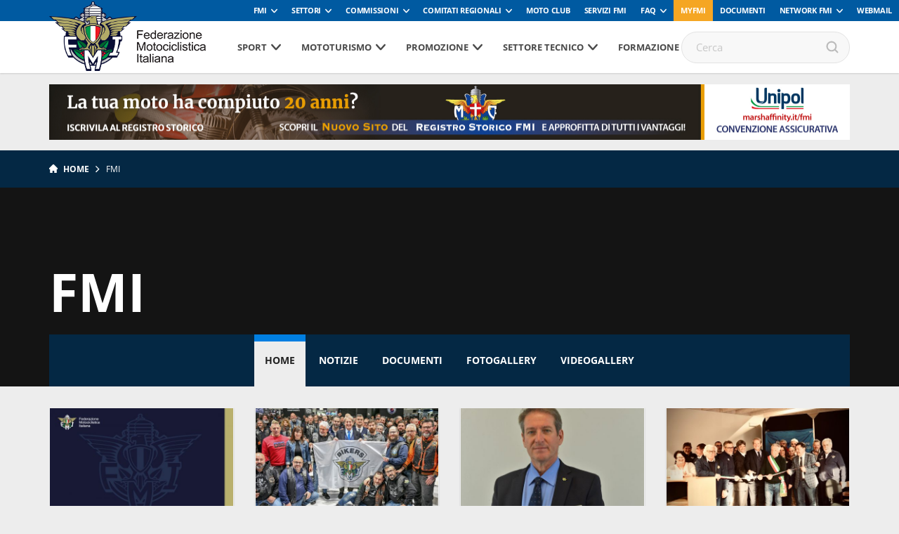

--- FILE ---
content_type: text/html; charset=UTF-8
request_url: https://www.federmoto.it/specialita/fmi/
body_size: 84342
content:
<!DOCTYPE html>
<head>
    <meta charset="utf-8">
    <meta http-equiv="X-UA-Compatible" content="IE=edge,chrome=1">
    <title>Federmoto</title>
    <meta name="description" content="">
    <meta name="viewport" content="width=device-width, initial-scale=1, maximum-scale=1, user-scalable=no" />
    <!-- <link rel="shortcut icon" type="image/svg+xml" sizes="16x16" href="https://www.federmoto.it/wp-content/themes/fmi-v17/assets/img/fav.png"> -->
    <link rel="shortcut icon" type="image/svg+xml" sizes="16x16" href="https://www.federmoto.it/wp-content/themes/fmi-v17/assets/img/fmi_logo_placeholder.png">
    <link rel="stylesheet" href="https://www.federmoto.it/wp-content/themes/fmi-v17/assets/css/main.css?t=2">
    <script src="https://www.federmoto.it/wp-content/themes/fmi-v17/assets/js/vendor/jquery-1.12.4.min.js"></script>
    
    <script>
        WebFontConfig = {
            custom: {
                families: ["nomefont1", "nomefont2"]
            }
        };
        (function () {
            var wf = document.createElement("script");
            wf.async = "true";
            wf.src = "https://www.federmoto.it/wp-content/themes/fmi-v17/assets/js/webfontloader.min.js";
            var s = document.getElementsByTagName("script")[0];
            s.parentNode.insertBefore(wf, s);
        })();
    </script>
    <!-- /webfont loader -->

    <script src="https://www.federmoto.it/wp-content/themes/fmi-v17/assets/js/vendor/modernizr-2.6.2.min.js"></script>
    <script src="https://www.federmoto.it/wp-content/themes/fmi-v17/assets/js/vendor/respond.min.js"></script>
    <meta name='robots' content='index, follow, max-image-preview:large, max-snippet:-1, max-video-preview:-1' />

	<!-- This site is optimized with the Yoast SEO plugin v22.7 - https://yoast.com/wordpress/plugins/seo/ -->
	<link rel="canonical" href="https://www.federmoto.it/specialita/fmi/" />
	<link rel="next" href="https://www.federmoto.it/specialita/fmi/page/2/" />
	<meta property="og:locale" content="it_IT" />
	<meta property="og:type" content="article" />
	<meta property="og:title" content="FMI Archives - Federazione Motociclistica Italiana" />
	<meta property="og:url" content="https://www.federmoto.it/specialita/fmi/" />
	<meta property="og:site_name" content="Federazione Motociclistica Italiana" />
	<meta name="twitter:card" content="summary_large_image" />
	<meta name="twitter:site" content="@federmoto" />
	<script type="application/ld+json" class="yoast-schema-graph">{"@context":"https://schema.org","@graph":[{"@type":"CollectionPage","@id":"https://www.federmoto.it/specialita/fmi/","url":"https://www.federmoto.it/specialita/fmi/","name":"FMI Archives - Federazione Motociclistica Italiana","isPartOf":{"@id":"https://www.federmoto.it/#website"},"breadcrumb":{"@id":"https://www.federmoto.it/specialita/fmi/#breadcrumb"},"inLanguage":"it-IT"},{"@type":"BreadcrumbList","@id":"https://www.federmoto.it/specialita/fmi/#breadcrumb","itemListElement":[{"@type":"ListItem","position":1,"name":"Home","item":"https://www.federmoto.it/"},{"@type":"ListItem","position":2,"name":"FMI"}]},{"@type":"WebSite","@id":"https://www.federmoto.it/#website","url":"https://www.federmoto.it/","name":"Federazione Motociclistica Italiana","description":"Il sito web dedicato ai motociclisti","publisher":{"@id":"https://www.federmoto.it/#organization"},"potentialAction":[{"@type":"SearchAction","target":{"@type":"EntryPoint","urlTemplate":"https://www.federmoto.it/?s={search_term_string}"},"query-input":"required name=search_term_string"}],"inLanguage":"it-IT"},{"@type":"Organization","@id":"https://www.federmoto.it/#organization","name":"Federazione Motociclistica Italiana","url":"https://www.federmoto.it/","logo":{"@type":"ImageObject","inLanguage":"it-IT","@id":"https://www.federmoto.it/#/schema/logo/image/","url":"https://www.federmoto.it/wp-content/uploads/sites/2/2018/09/Logo-fmi-290x.jpg","contentUrl":"https://www.federmoto.it/wp-content/uploads/sites/2/2018/09/Logo-fmi-290x.jpg","width":290,"height":455,"caption":"Federazione Motociclistica Italiana"},"image":{"@id":"https://www.federmoto.it/#/schema/logo/image/"},"sameAs":["https://www.facebook.com/federmoto","https://x.com/federmoto","https://www.instagram.com/federmoto.it/?hl=it"]}]}</script>
	<!-- / Yoast SEO plugin. -->


<link rel='dns-prefetch' href='//cdn.iubenda.com' />
<link rel='dns-prefetch' href='//www.federmoto.it' />
<link rel="alternate" type="application/rss+xml" title="Feed Federazione Motociclistica Italiana &raquo; FMI Specialità" href="https://www.federmoto.it/specialita/fmi/feed/" />
<script type="text/javascript">
window._wpemojiSettings = {"baseUrl":"https:\/\/s.w.org\/images\/core\/emoji\/14.0.0\/72x72\/","ext":".png","svgUrl":"https:\/\/s.w.org\/images\/core\/emoji\/14.0.0\/svg\/","svgExt":".svg","source":{"concatemoji":"https:\/\/www.federmoto.it\/wp-includes\/js\/wp-emoji-release.min.js?ver=6.2.8"}};
/*! This file is auto-generated */
!function(e,a,t){var n,r,o,i=a.createElement("canvas"),p=i.getContext&&i.getContext("2d");function s(e,t){p.clearRect(0,0,i.width,i.height),p.fillText(e,0,0);e=i.toDataURL();return p.clearRect(0,0,i.width,i.height),p.fillText(t,0,0),e===i.toDataURL()}function c(e){var t=a.createElement("script");t.src=e,t.defer=t.type="text/javascript",a.getElementsByTagName("head")[0].appendChild(t)}for(o=Array("flag","emoji"),t.supports={everything:!0,everythingExceptFlag:!0},r=0;r<o.length;r++)t.supports[o[r]]=function(e){if(p&&p.fillText)switch(p.textBaseline="top",p.font="600 32px Arial",e){case"flag":return s("\ud83c\udff3\ufe0f\u200d\u26a7\ufe0f","\ud83c\udff3\ufe0f\u200b\u26a7\ufe0f")?!1:!s("\ud83c\uddfa\ud83c\uddf3","\ud83c\uddfa\u200b\ud83c\uddf3")&&!s("\ud83c\udff4\udb40\udc67\udb40\udc62\udb40\udc65\udb40\udc6e\udb40\udc67\udb40\udc7f","\ud83c\udff4\u200b\udb40\udc67\u200b\udb40\udc62\u200b\udb40\udc65\u200b\udb40\udc6e\u200b\udb40\udc67\u200b\udb40\udc7f");case"emoji":return!s("\ud83e\udef1\ud83c\udffb\u200d\ud83e\udef2\ud83c\udfff","\ud83e\udef1\ud83c\udffb\u200b\ud83e\udef2\ud83c\udfff")}return!1}(o[r]),t.supports.everything=t.supports.everything&&t.supports[o[r]],"flag"!==o[r]&&(t.supports.everythingExceptFlag=t.supports.everythingExceptFlag&&t.supports[o[r]]);t.supports.everythingExceptFlag=t.supports.everythingExceptFlag&&!t.supports.flag,t.DOMReady=!1,t.readyCallback=function(){t.DOMReady=!0},t.supports.everything||(n=function(){t.readyCallback()},a.addEventListener?(a.addEventListener("DOMContentLoaded",n,!1),e.addEventListener("load",n,!1)):(e.attachEvent("onload",n),a.attachEvent("onreadystatechange",function(){"complete"===a.readyState&&t.readyCallback()})),(e=t.source||{}).concatemoji?c(e.concatemoji):e.wpemoji&&e.twemoji&&(c(e.twemoji),c(e.wpemoji)))}(window,document,window._wpemojiSettings);
</script>
<style type="text/css">
img.wp-smiley,
img.emoji {
	display: inline !important;
	border: none !important;
	box-shadow: none !important;
	height: 1em !important;
	width: 1em !important;
	margin: 0 0.07em !important;
	vertical-align: -0.1em !important;
	background: none !important;
	padding: 0 !important;
}
</style>
	<link rel='stylesheet' id='sbi_styles-css' href='https://www.federmoto.it/wp-content/plugins/instagram-feed/css/sbi-styles.min.css?ver=6.0.4' type='text/css' media='all' />
<link rel='stylesheet' id='wp-block-library-css' href='https://www.federmoto.it/wp-includes/css/dist/block-library/style.min.css?ver=6.2.8' type='text/css' media='all' />
<link rel='stylesheet' id='classic-theme-styles-css' href='https://www.federmoto.it/wp-includes/css/classic-themes.min.css?ver=6.2.8' type='text/css' media='all' />
<style id='global-styles-inline-css' type='text/css'>
body{--wp--preset--color--black: #000000;--wp--preset--color--cyan-bluish-gray: #abb8c3;--wp--preset--color--white: #ffffff;--wp--preset--color--pale-pink: #f78da7;--wp--preset--color--vivid-red: #cf2e2e;--wp--preset--color--luminous-vivid-orange: #ff6900;--wp--preset--color--luminous-vivid-amber: #fcb900;--wp--preset--color--light-green-cyan: #7bdcb5;--wp--preset--color--vivid-green-cyan: #00d084;--wp--preset--color--pale-cyan-blue: #8ed1fc;--wp--preset--color--vivid-cyan-blue: #0693e3;--wp--preset--color--vivid-purple: #9b51e0;--wp--preset--gradient--vivid-cyan-blue-to-vivid-purple: linear-gradient(135deg,rgba(6,147,227,1) 0%,rgb(155,81,224) 100%);--wp--preset--gradient--light-green-cyan-to-vivid-green-cyan: linear-gradient(135deg,rgb(122,220,180) 0%,rgb(0,208,130) 100%);--wp--preset--gradient--luminous-vivid-amber-to-luminous-vivid-orange: linear-gradient(135deg,rgba(252,185,0,1) 0%,rgba(255,105,0,1) 100%);--wp--preset--gradient--luminous-vivid-orange-to-vivid-red: linear-gradient(135deg,rgba(255,105,0,1) 0%,rgb(207,46,46) 100%);--wp--preset--gradient--very-light-gray-to-cyan-bluish-gray: linear-gradient(135deg,rgb(238,238,238) 0%,rgb(169,184,195) 100%);--wp--preset--gradient--cool-to-warm-spectrum: linear-gradient(135deg,rgb(74,234,220) 0%,rgb(151,120,209) 20%,rgb(207,42,186) 40%,rgb(238,44,130) 60%,rgb(251,105,98) 80%,rgb(254,248,76) 100%);--wp--preset--gradient--blush-light-purple: linear-gradient(135deg,rgb(255,206,236) 0%,rgb(152,150,240) 100%);--wp--preset--gradient--blush-bordeaux: linear-gradient(135deg,rgb(254,205,165) 0%,rgb(254,45,45) 50%,rgb(107,0,62) 100%);--wp--preset--gradient--luminous-dusk: linear-gradient(135deg,rgb(255,203,112) 0%,rgb(199,81,192) 50%,rgb(65,88,208) 100%);--wp--preset--gradient--pale-ocean: linear-gradient(135deg,rgb(255,245,203) 0%,rgb(182,227,212) 50%,rgb(51,167,181) 100%);--wp--preset--gradient--electric-grass: linear-gradient(135deg,rgb(202,248,128) 0%,rgb(113,206,126) 100%);--wp--preset--gradient--midnight: linear-gradient(135deg,rgb(2,3,129) 0%,rgb(40,116,252) 100%);--wp--preset--duotone--dark-grayscale: url('#wp-duotone-dark-grayscale');--wp--preset--duotone--grayscale: url('#wp-duotone-grayscale');--wp--preset--duotone--purple-yellow: url('#wp-duotone-purple-yellow');--wp--preset--duotone--blue-red: url('#wp-duotone-blue-red');--wp--preset--duotone--midnight: url('#wp-duotone-midnight');--wp--preset--duotone--magenta-yellow: url('#wp-duotone-magenta-yellow');--wp--preset--duotone--purple-green: url('#wp-duotone-purple-green');--wp--preset--duotone--blue-orange: url('#wp-duotone-blue-orange');--wp--preset--font-size--small: 13px;--wp--preset--font-size--medium: 20px;--wp--preset--font-size--large: 36px;--wp--preset--font-size--x-large: 42px;--wp--preset--spacing--20: 0.44rem;--wp--preset--spacing--30: 0.67rem;--wp--preset--spacing--40: 1rem;--wp--preset--spacing--50: 1.5rem;--wp--preset--spacing--60: 2.25rem;--wp--preset--spacing--70: 3.38rem;--wp--preset--spacing--80: 5.06rem;--wp--preset--shadow--natural: 6px 6px 9px rgba(0, 0, 0, 0.2);--wp--preset--shadow--deep: 12px 12px 50px rgba(0, 0, 0, 0.4);--wp--preset--shadow--sharp: 6px 6px 0px rgba(0, 0, 0, 0.2);--wp--preset--shadow--outlined: 6px 6px 0px -3px rgba(255, 255, 255, 1), 6px 6px rgba(0, 0, 0, 1);--wp--preset--shadow--crisp: 6px 6px 0px rgba(0, 0, 0, 1);}:where(.is-layout-flex){gap: 0.5em;}body .is-layout-flow > .alignleft{float: left;margin-inline-start: 0;margin-inline-end: 2em;}body .is-layout-flow > .alignright{float: right;margin-inline-start: 2em;margin-inline-end: 0;}body .is-layout-flow > .aligncenter{margin-left: auto !important;margin-right: auto !important;}body .is-layout-constrained > .alignleft{float: left;margin-inline-start: 0;margin-inline-end: 2em;}body .is-layout-constrained > .alignright{float: right;margin-inline-start: 2em;margin-inline-end: 0;}body .is-layout-constrained > .aligncenter{margin-left: auto !important;margin-right: auto !important;}body .is-layout-constrained > :where(:not(.alignleft):not(.alignright):not(.alignfull)){max-width: var(--wp--style--global--content-size);margin-left: auto !important;margin-right: auto !important;}body .is-layout-constrained > .alignwide{max-width: var(--wp--style--global--wide-size);}body .is-layout-flex{display: flex;}body .is-layout-flex{flex-wrap: wrap;align-items: center;}body .is-layout-flex > *{margin: 0;}:where(.wp-block-columns.is-layout-flex){gap: 2em;}.has-black-color{color: var(--wp--preset--color--black) !important;}.has-cyan-bluish-gray-color{color: var(--wp--preset--color--cyan-bluish-gray) !important;}.has-white-color{color: var(--wp--preset--color--white) !important;}.has-pale-pink-color{color: var(--wp--preset--color--pale-pink) !important;}.has-vivid-red-color{color: var(--wp--preset--color--vivid-red) !important;}.has-luminous-vivid-orange-color{color: var(--wp--preset--color--luminous-vivid-orange) !important;}.has-luminous-vivid-amber-color{color: var(--wp--preset--color--luminous-vivid-amber) !important;}.has-light-green-cyan-color{color: var(--wp--preset--color--light-green-cyan) !important;}.has-vivid-green-cyan-color{color: var(--wp--preset--color--vivid-green-cyan) !important;}.has-pale-cyan-blue-color{color: var(--wp--preset--color--pale-cyan-blue) !important;}.has-vivid-cyan-blue-color{color: var(--wp--preset--color--vivid-cyan-blue) !important;}.has-vivid-purple-color{color: var(--wp--preset--color--vivid-purple) !important;}.has-black-background-color{background-color: var(--wp--preset--color--black) !important;}.has-cyan-bluish-gray-background-color{background-color: var(--wp--preset--color--cyan-bluish-gray) !important;}.has-white-background-color{background-color: var(--wp--preset--color--white) !important;}.has-pale-pink-background-color{background-color: var(--wp--preset--color--pale-pink) !important;}.has-vivid-red-background-color{background-color: var(--wp--preset--color--vivid-red) !important;}.has-luminous-vivid-orange-background-color{background-color: var(--wp--preset--color--luminous-vivid-orange) !important;}.has-luminous-vivid-amber-background-color{background-color: var(--wp--preset--color--luminous-vivid-amber) !important;}.has-light-green-cyan-background-color{background-color: var(--wp--preset--color--light-green-cyan) !important;}.has-vivid-green-cyan-background-color{background-color: var(--wp--preset--color--vivid-green-cyan) !important;}.has-pale-cyan-blue-background-color{background-color: var(--wp--preset--color--pale-cyan-blue) !important;}.has-vivid-cyan-blue-background-color{background-color: var(--wp--preset--color--vivid-cyan-blue) !important;}.has-vivid-purple-background-color{background-color: var(--wp--preset--color--vivid-purple) !important;}.has-black-border-color{border-color: var(--wp--preset--color--black) !important;}.has-cyan-bluish-gray-border-color{border-color: var(--wp--preset--color--cyan-bluish-gray) !important;}.has-white-border-color{border-color: var(--wp--preset--color--white) !important;}.has-pale-pink-border-color{border-color: var(--wp--preset--color--pale-pink) !important;}.has-vivid-red-border-color{border-color: var(--wp--preset--color--vivid-red) !important;}.has-luminous-vivid-orange-border-color{border-color: var(--wp--preset--color--luminous-vivid-orange) !important;}.has-luminous-vivid-amber-border-color{border-color: var(--wp--preset--color--luminous-vivid-amber) !important;}.has-light-green-cyan-border-color{border-color: var(--wp--preset--color--light-green-cyan) !important;}.has-vivid-green-cyan-border-color{border-color: var(--wp--preset--color--vivid-green-cyan) !important;}.has-pale-cyan-blue-border-color{border-color: var(--wp--preset--color--pale-cyan-blue) !important;}.has-vivid-cyan-blue-border-color{border-color: var(--wp--preset--color--vivid-cyan-blue) !important;}.has-vivid-purple-border-color{border-color: var(--wp--preset--color--vivid-purple) !important;}.has-vivid-cyan-blue-to-vivid-purple-gradient-background{background: var(--wp--preset--gradient--vivid-cyan-blue-to-vivid-purple) !important;}.has-light-green-cyan-to-vivid-green-cyan-gradient-background{background: var(--wp--preset--gradient--light-green-cyan-to-vivid-green-cyan) !important;}.has-luminous-vivid-amber-to-luminous-vivid-orange-gradient-background{background: var(--wp--preset--gradient--luminous-vivid-amber-to-luminous-vivid-orange) !important;}.has-luminous-vivid-orange-to-vivid-red-gradient-background{background: var(--wp--preset--gradient--luminous-vivid-orange-to-vivid-red) !important;}.has-very-light-gray-to-cyan-bluish-gray-gradient-background{background: var(--wp--preset--gradient--very-light-gray-to-cyan-bluish-gray) !important;}.has-cool-to-warm-spectrum-gradient-background{background: var(--wp--preset--gradient--cool-to-warm-spectrum) !important;}.has-blush-light-purple-gradient-background{background: var(--wp--preset--gradient--blush-light-purple) !important;}.has-blush-bordeaux-gradient-background{background: var(--wp--preset--gradient--blush-bordeaux) !important;}.has-luminous-dusk-gradient-background{background: var(--wp--preset--gradient--luminous-dusk) !important;}.has-pale-ocean-gradient-background{background: var(--wp--preset--gradient--pale-ocean) !important;}.has-electric-grass-gradient-background{background: var(--wp--preset--gradient--electric-grass) !important;}.has-midnight-gradient-background{background: var(--wp--preset--gradient--midnight) !important;}.has-small-font-size{font-size: var(--wp--preset--font-size--small) !important;}.has-medium-font-size{font-size: var(--wp--preset--font-size--medium) !important;}.has-large-font-size{font-size: var(--wp--preset--font-size--large) !important;}.has-x-large-font-size{font-size: var(--wp--preset--font-size--x-large) !important;}
.wp-block-navigation a:where(:not(.wp-element-button)){color: inherit;}
:where(.wp-block-columns.is-layout-flex){gap: 2em;}
.wp-block-pullquote{font-size: 1.5em;line-height: 1.6;}
</style>
<link rel='stylesheet' id='elementi-scuola-mappa-css' href='https://www.federmoto.it/wp-content/plugins/elementi-scuola-mappa/public//css/elementi-scuola-mappa-public.css?ver=1.0.2' type='text/css' media='all' />
<link rel='stylesheet' id='themestyle-css' href='https://www.federmoto.it/wp-content/themes/fmi-v17/style.css?v=1.0&#038;ver=6.2.8' type='text/css' media='all' />
<link rel='stylesheet' id='motoclub-fontawesome-css' href='https://www.federmoto.it/wp-content/plugins/fmi-motoclub-plugin/public/assets/fontawesome/all.css?ver=1.0' type='text/css' media='all' />
<link rel='stylesheet' id='motoclub-simplecalendar-css' href='https://www.federmoto.it/wp-content/plugins/fmi-motoclub-plugin/public/assets/css/simple-calendar.css?ver=1.0' type='text/css' media='all' />
<link rel='stylesheet' id='fmi_register_connect-css' href='https://www.federmoto.it/wp-content/plugins/fmi-register-connect/assets/fmi-register-connect.css?ver=6.2.8' type='text/css' media='all' />
<link rel='stylesheet' id='wp-redmine-helpdesk-widget-css' href='https://www.federmoto.it/wp-content/plugins/wp-redmine-helpdesk-widget/public/css/wp-redmine-helpdesk-widget-public.css?ver=1.0.0' type='text/css' media='all' />

<script  type="text/javascript" class=" _iub_cs_skip" type='text/javascript' id='iubenda-head-inline-scripts-0'>

var _iub = _iub || [];
_iub.csConfiguration = {"askConsentAtCookiePolicyUpdate":true,"consentOnContinuedBrowsing":false,"cookiePolicyInOtherWindow":true,"countryDetection":true,"floatingPreferencesButtonDisplay":"bottom-right","gdprAppliesGlobally":false,"invalidateConsentWithoutLog":true,"perPurposeConsent":true,"reloadOnConsent":true,"siteId":2537735,"whitelabel":false,"cookiePolicyId":55358656,"lang":"it", "banner":{ "acceptButtonDisplay":true,"backgroundOverlay":true,"closeButtonRejects":true,"customizeButtonDisplay":true,"explicitWithdrawal":true,"logo":"https://www.federmoto.it/wp-content/themes/fmi-v17/assets/img/fmi_logo_placeholder.png","position":"bottom","rejectButtonDisplay":true },
"callback": {
        onPreferenceExpressedOrNotNeeded: function(preference) {
            /*
            dataLayer.push({
                iubenda_ccpa_opted_out: _iub.cs.api.isCcpaOptedOut()
            });
            */
            if (!preference) {
                dataLayer.push({
                    event: "iubenda_preference_not_needed"
                });
            } else {
                if (preference.consent === true) {
                    dataLayer.push({
                        event: "iubenda_consent_given"
                    });
                } else if (preference.consent === false) {
                    dataLayer.push({
                        event: "iubenda_consent_rejected"
                    });
                } else if (preference.purposes) {
                    for (var purposeId in preference.purposes) {
                        if (preference.purposes[purposeId]) {
                            dataLayer.push({
                                event: "iubenda_consent_given_purpose_" + purposeId
                            });
                        }
                    }
                }
            }
        }
    }
};
</script>
<script  type="text/javascript" charset="UTF-8" async="" class=" _iub_cs_skip" type='text/javascript' src='//cdn.iubenda.com/cs/iubenda_cs.js?ver=3.12.4' id='iubenda-head-scripts-0-js'></script>
<script type='text/javascript' id='elementi-scuola-mappa-js-extra'>
/* <![CDATA[ */
var iandu_frontend_ajax_object = {"ajaxurl":"https:\/\/www.federmoto.it\/wp-admin\/admin-ajax.php"};
/* ]]> */
</script>
<script type='text/javascript' src='https://www.federmoto.it/wp-content/plugins/elementi-scuola-mappa/public//js/elementi-scuola-mappa-public.js?ver=1.0.2' id='elementi-scuola-mappa-js'></script>
<script type='text/javascript' id='fmi-register-connect-js-extra'>
/* <![CDATA[ */
var fmi_reg_data = {"ajax_url":"https:\/\/www.federmoto.it\/wp-admin\/admin-ajax.php"};
/* ]]> */
</script>
<script type='text/javascript' src='https://www.federmoto.it/wp-content/plugins/fmi-register-connect/inc/../assets/fmi-register-connect.js?ver=6.2.8' id='fmi-register-connect-js'></script>
<script type='text/javascript' src='https://www.federmoto.it/wp-content/plugins/wp-redmine-helpdesk-widget/public/js/wp-redmine-helpdesk-widget-public.js?ver=1.0.0' id='wp-redmine-helpdesk-widget-js'></script>
<link rel="https://api.w.org/" href="https://www.federmoto.it/wp-json/" /><link rel="EditURI" type="application/rsd+xml" title="RSD" href="https://www.federmoto.it/xmlrpc.php?rsd" />
<link rel="wlwmanifest" type="application/wlwmanifest+xml" href="https://www.federmoto.it/wp-includes/wlwmanifest.xml" />
<meta name="generator" content="WordPress 6.2.8" />
<!-- Stream WordPress user activity plugin v3.8.2 -->
<!-- Google Tag Manager -->
<script>(function(w,d,s,l,i){w[l]=w[l]||[];w[l].push({'gtm.start':
new Date().getTime(),event:'gtm.js'});var f=d.getElementsByTagName(s)[0],
j=d.createElement(s),dl=l!='dataLayer'?'&l='+l:'';j.async=true;j.src=
'https://www.googletagmanager.com/gtm.js?id='+i+dl;f.parentNode.insertBefore(j,f);
})(window,document,'script','dataLayer','GTM-5425FZS');</script>
<!-- End Google Tag Manager -->

		<style type="text/css" id="wp-custom-css">
			.iframe_container{
	height:1050px
}

.accedi_al_corso a {
	
	padding:25px;
	font-size:26px;
	font-weight:bold;
	display:block;
	color:white;
	text-align:center;
	background:#1F73D9;
	margin-bottom:40px;
	border-radius:6px;
	transition: background-color 0.5s ease;
	text-decoration:none;
}

.accedi_al_corso a:hover {
	background:#F5A623;
}

.accedi_al_corso a:before {
  content: ' ';
  height: 0;
  position: absolute;
  width: 0;
	top:33px;
  left: -5px;
		transition: border-right-color 0.5s ease;
  border: 10px solid transparent;
  border-right-color: #1F73D9;
}

.accedi_al_corso a:hover:before {
 
  border-right-color: #F5A623;
}

.main-slider .box.box-large-image h1, .box.box-large-image .h1 {
  max-width: 100%;
  position: absolute;
  bottom: 0;
  left: 0;
  text-align: left;
  padding: 30px;
}

.main-slider .box.box-large-image .button-container{
    display: none;
}
.banner-sub-header .position{display:none;}

.icon-social-twitter.jssocials-share-logo{position:inherit !important;
	display: block;
    width: 24px;
    height: 24px;
    background-image: url('/wp-content/themes/fmi-v17/img/X_logo_2023.png');
    background-size: contain;
    content:"";}

		</style>
		
         
     

    
                                    <style>
        :root {
            --banner-sub-header-desktop: url(https://www.federmoto.it/wp-content/uploads/sites/2/2025/01/Banner-RS.jpg); 
            --banner-sub-header-tablet: url(https://www.federmoto.it/wp-content/uploads/sites/2/2025/01/Banner-RS.jpg);
            --banner-sub-header-mobile: url(https://www.federmoto.it/wp-content/uploads/sites/2/2025/01/Banner-RS-smartphone.jpg); 

            --banner-sub-span-desktop: block; 
            --banner-sub-span-tablet: block;
            --banner-sub-span-mobile: inline; 

        }
    </style>
    <script>
        $(document).ready(function () {
                            $.banner_sub_header_desktop_ratio =14.25;
                                $.banner_sub_header_tablet_ratio = 14.25;
                                $.banner_sub_header_mobile_ratio = 1.2;
                        });

    </script>
</head>

<body class="archive tax-specialita term-fmi term-131">
    <div id="fb-root"></div>
    <script async defer crossorigin="anonymous" src="https://connect.facebook.net/it_IT/sdk.js#xfbml=1&version=v10.0" nonce="G9jGpUSc"></script>
    <div id="loading">
        <div class='loader-ring'>
            <div class='loader-ring-light'></div>
            <div class='loader-ring-track'></div>
        </div>
        <img id="loading-image" src="https://www.federmoto.it/wp-content/themes/fmi-v17/assets/img/new-logo-fmi.png" alt="Loading..." width="100px" />
        <!--per anniversario:img id="loading-image" src="https://www.federmoto.it/wp-content/themes/fmi-v17/assets/img/logo-fmi_110.png" alt="Loading..." width="100px" /-->
    </div>
    <!-- Menu mobile-->
    <nav class="cbp-spmenu cbp-spmenu-vertical cbp-spmenu-left">
        <div class="perfect-scrollbar-menu">
            <div class="perfect-scrollbar-menu-wrapper">
                <div class="main-menu-transport">

                </div>
                <div class="header-top-transport">

                </div>
            </div>
        </div>
    </nav>
    <!-- End Menu mobile-->

    <div class="body_wrapper push_container">

                        <div class="header-top">
            <ul class="header-top-menu" id="menu-servizio"><li class=" menu-item menu-item-type-taxonomy menu-item-object-specialita current-menu-item menu-item-has-children"><a href="https://www.federmoto.it/specialita/fmi/" class="toggle-dropdown">FMI</a>
<ul class="header-dropdown menu-depth-1">
	<li class=" menu-item menu-item-type-custom menu-item-object-custom"><a href="https://www.federmoto.it/76-assemblea-nazionale-ordinaria-elettiva/">76° Assemblea Nazionale Ordinaria Elettiva</a></li>
	<li class=" menu-item menu-item-type-post_type menu-item-object-page"><a href="https://www.federmoto.it/assemblee-regionali-elettive/">Assemblee Regionali Elettive FMI</a></li>
	<li class=" menu-item menu-item-type-post_type menu-item-object-page"><a href="https://www.federmoto.it/missione-e-visione/storia-federazione-motociclistica-italiana/">Storia</a></li>
	<li class=" menu-item menu-item-type-post_type menu-item-object-page"><a href="https://www.federmoto.it/missione-e-visione/">Missione e visione</a></li>
	<li class=" menu-item menu-item-type-post_type menu-item-object-page"><a href="https://www.federmoto.it/missione-e-visione/statuto/">Statuto e Codice Etico FMI</a></li>
	<li class=" menu-item menu-item-type-post_type menu-item-object-page"><a href="https://www.federmoto.it/missione-e-visione/struttura/">Struttura Federale</a></li>
	<li class=" menu-item menu-item-type-custom menu-item-object-custom"><a href="https://www.federmoto.it/organi-centrali-della-fmi/">Organi Centrali della FMI</a></li>
	<li class=" menu-item menu-item-type-post_type menu-item-object-page"><a href="https://www.federmoto.it/bilanci/">Bilanci</a></li>
	<li class=" menu-item menu-item-type-post_type menu-item-object-page"><a href="https://www.federmoto.it/missione-e-visione/rapporti-istituzionali/">Rapporti istituzionali</a></li>
	<li class=" menu-item menu-item-type-custom menu-item-object-custom"><a href="https://www.federmoto.it/bilancio-di-sostenibilita/">Responsabilità Sociale</a></li>
	<li class=" menu-item menu-item-type-custom menu-item-object-custom"><a href="http://www.federmoto.it/federazione-trasparente/">Federazione Trasparente</a></li>
	<li class=" menu-item menu-item-type-custom menu-item-object-custom"><a href="http://www.federmoto.it/giustizia-sportiva/">Giustizia Sportiva</a></li>
	<li class=" menu-item menu-item-type-custom menu-item-object-custom"><a href="http://www.federmoto.it/gare-e-appalti/">Albo Fornitori e Gare</a></li>
	<li class=" menu-item menu-item-type-taxonomy menu-item-object-category"><a href="https://www.federmoto.it/categoria-fmi/notizie/">Notizie</a></li>
	<li class=" menu-item menu-item-type-post_type menu-item-object-page"><a href="https://www.federmoto.it/privacy/">Privacy</a></li>
	<li class=" menu-item menu-item-type-custom menu-item-object-custom menu-item-has-children"><a href="#" class="toggle-dropdown">Contatti</a>
	<ul class="header-dropdown menu-depth-2">
		<li class=" menu-item menu-item-type-custom menu-item-object-custom"><a href="https://www.federmoto.it/wp-content/uploads/sites/2/2025/09/contatti-ok-fmi.pdf">Sede centrale</a></li>
		<li class=" menu-item menu-item-type-custom menu-item-object-custom"><a href="https://www.federmoto.it/wp-content/uploads/sites/2/2025/09/Contatti-2026.pdf">Sedi territoriali</a></li>
	</ul>
</li>
</ul>
</li>
<li class=" menu-item menu-item-type-custom menu-item-object-custom menu-item-has-children"><a href="#" class="toggle-dropdown">Settori</a>
<ul class="header-dropdown menu-depth-1">
	<li class=" menu-item menu-item-type-custom menu-item-object-custom"><a href="http://www.federmoto.it/specialita/settore-tecnico/">Settore Tecnico</a></li>
	<li class=" menu-item menu-item-type-taxonomy menu-item-object-target"><a href="https://www.federmoto.it/target/gruppo-commissari-di-gara/">Gruppo Commissari di gara</a></li>
	<li class=" menu-item menu-item-type-taxonomy menu-item-object-target"><a href="https://www.federmoto.it/target/gdg/">Gruppo Direttori di Gara</a></li>
</ul>
</li>
<li class=" menu-item menu-item-type-custom menu-item-object-custom menu-item-has-children"><a href="#" class="toggle-dropdown">Commissioni</a>
<ul class="header-dropdown menu-depth-1">
	<li class=" menu-item menu-item-type-taxonomy menu-item-object-specialita"><a href="https://www.federmoto.it/specialita/commissione-ambiente/">Ambiente</a></li>
	<li class=" menu-item menu-item-type-taxonomy menu-item-object-specialita"><a href="https://www.federmoto.it/specialita/commissione-atleti/">Atleti</a></li>
	<li class=" menu-item menu-item-type-taxonomy menu-item-object-specialita"><a href="https://www.federmoto.it/specialita/commissione-femminile/">Femminile</a></li>
	<li class=" menu-item menu-item-type-custom menu-item-object-custom"><a href="http://www.federmoto.it/target/medici-di-gara/">Medica</a></li>
	<li class=" menu-item menu-item-type-custom menu-item-object-custom"><a href="http://www.federmoto.it/specialita/registro-storico/">Registro Storico</a></li>
	<li class=" menu-item menu-item-type-custom menu-item-object-custom"><a href="http://www.federmoto.it/specialita/commissione-sicurezza/">Sicurezza</a></li>
	<li class=" menu-item menu-item-type-custom menu-item-object-custom"><a href="http://www.federmoto.it/specialita/promozione/">Sviluppo Attività Sportiva</a></li>
	<li class=" menu-item menu-item-type-custom menu-item-object-custom"><a href="http://www.federmoto.it/specialita/mototurismo/">Turistica e Tempo Libero</a></li>
	<li class=" menu-item menu-item-type-custom menu-item-object-custom"><a href="http://www.federmoto.it/specialita/educazione-stradale/">Educazione Stradale</a></li>
	<li class=" menu-item menu-item-type-custom menu-item-object-custom"><a href="http://www.federmoto.it/specialita/dipartimento-politiche-istituzionali/">Politiche Istituzionali</a></li>
	<li class=" menu-item menu-item-type-custom menu-item-object-custom"><a href="http://www.federmoto.it/formazione/">Formazione</a></li>
</ul>
</li>
<li class="classe-aggiu menu-item menu-item-type-custom menu-item-object-custom menu-item-has-children"><a href="#" class="toggle-dropdown">Comitati Regionali</a>
<ul class="header-dropdown menu-depth-1">
	<li class=" menu-item menu-item-type-custom menu-item-object-custom"><a href="http://www.fmiabruzzo.it">Abruzzo</a></li>
	<li class=" menu-item menu-item-type-custom menu-item-object-custom"><a href="http://www.fmibasilicata.it">Basilicata</a></li>
	<li class=" menu-item menu-item-type-custom menu-item-object-custom"><a href="http://www.fmibolzano.it">Co. Pr. Bolzano</a></li>
	<li class=" menu-item menu-item-type-custom menu-item-object-custom"><a href="http://www.fmicalabria.it">Calabria</a></li>
	<li class=" menu-item menu-item-type-custom menu-item-object-custom"><a href="http://www.fmicampania.it">Campania</a></li>
	<li class=" menu-item menu-item-type-custom menu-item-object-custom"><a href="http://www.fmiemiliaromagna.it">Emilia Romagna</a></li>
	<li class=" menu-item menu-item-type-custom menu-item-object-custom"><a href="http://www.fmifriuliveneziagiulia.it">Friuli Venezia Giulia</a></li>
	<li class=" menu-item menu-item-type-custom menu-item-object-custom"><a href="http://www.fmilazio.it">Lazio</a></li>
	<li class=" menu-item menu-item-type-custom menu-item-object-custom"><a href="http://www.fmiliguria.it">Liguria</a></li>
	<li class=" menu-item menu-item-type-custom menu-item-object-custom"><a href="http://www.fmilombardia.it">Lombardia</a></li>
	<li class=" menu-item menu-item-type-custom menu-item-object-custom"><a href="http://www.fmimarche.it">Marche</a></li>
	<li class=" menu-item menu-item-type-custom menu-item-object-custom"><a href="http://www.fmimolise.it">Molise</a></li>
	<li class=" menu-item menu-item-type-custom menu-item-object-custom"><a href="http://www.fmipiemonte.it">Piemonte</a></li>
	<li class=" menu-item menu-item-type-custom menu-item-object-custom"><a href="http://www.fmipuglia.it">Puglia</a></li>
	<li class=" menu-item menu-item-type-custom menu-item-object-custom"><a href="http://www.fmisardegna.it">Sardegna</a></li>
	<li class=" menu-item menu-item-type-custom menu-item-object-custom"><a href="http://www.fmisicilia.it">Sicilia</a></li>
	<li class=" menu-item menu-item-type-custom menu-item-object-custom"><a href="http://www.fmitrento.it">Co. Pr. Trento</a></li>
	<li class=" menu-item menu-item-type-custom menu-item-object-custom"><a href="http://www.fmitoscana.it">Toscana</a></li>
	<li class=" menu-item menu-item-type-custom menu-item-object-custom"><a href="http://www.fmiumbria.it">Umbria</a></li>
	<li class=" menu-item menu-item-type-custom menu-item-object-custom"><a href="http://www.fmiveneto.it">Veneto</a></li>
</ul>
</li>
<li class=" menu-item menu-item-type-taxonomy menu-item-object-specialita"><a href="https://www.federmoto.it/specialita/moto-club/">Moto Club</a></li>
<li class=" menu-item menu-item-type-custom menu-item-object-custom"><a href="http://www.federmoto.it/servizi-fmi/">Servizi FMI</a></li>
<li class=" menu-item menu-item-type-custom menu-item-object-custom menu-item-has-children"><a href="#" class="toggle-dropdown">FAQ</a>
<ul class="header-dropdown menu-depth-1">
	<li class=" menu-item menu-item-type-custom menu-item-object-custom"><a target="_blank" href="https://registrostorico.federmoto.it/le-nostre-domande-frequenti/">Registro Storico</a></li>
	<li class=" menu-item menu-item-type-custom menu-item-object-custom"><a href="https://www.federmoto.it/faq/domande-frequenti-tesseramento/">Tesseramento</a></li>
	<li class=" menu-item menu-item-type-custom menu-item-object-custom"><a href="https://www.federmoto.it/faq/domande-frequenti-mc/">Moto Club</a></li>
	<li class=" menu-item menu-item-type-post_type menu-item-object-faq"><a href="https://www.federmoto.it/faq/myfmi/">MyFMI</a></li>
	<li class=" menu-item menu-item-type-post_type menu-item-object-faq"><a href="https://www.federmoto.it/faq/iscrizioni-online/">Iscrizioni Online</a></li>
	<li class=" menu-item menu-item-type-custom menu-item-object-custom"><a href="https://www.federmoto.it/faq/aspetti-legali-moto-club/">Aspetti Legali Moto Club</a></li>
</ul>
</li>
<li class="bg-complementary menu-item menu-item-type-custom menu-item-object-custom"><a href="http://myfmi.federmoto.it/">myfmi</a></li>
<li class=" menu-item menu-item-type-post_type_archive menu-item-object-documento"><a href="https://www.federmoto.it/documento/">Documenti</a></li>
<li class=" menu-item menu-item-type-custom menu-item-object-custom menu-item-has-children"><a href="#" class="toggle-dropdown">Network FMI</a>
<ul class="header-dropdown menu-depth-1">
	<li class=" menu-item menu-item-type-custom menu-item-object-custom"><a target="_blank" href="https://federmoto.tv/">FedermotoTV</a></li>
	<li class=" menu-item menu-item-type-custom menu-item-object-custom"><a target="_blank" href="http://www.civ.tv">CIV</a></li>
	<li class=" menu-item menu-item-type-custom menu-item-object-custom"><a target="_blank" href="http://www.magliazzurra.it">Maglia Azzurra</a></li>
	<li class=" menu-item menu-item-type-custom menu-item-object-custom"><a target="_blank" href="http://talentiazzurri.com">Talenti Azzurri</a></li>
</ul>
</li>
<li class=" menu-item menu-item-type-custom menu-item-object-custom"><a href="https://webmail.federmoto.it">Webmail</a></li>
</ul>
            </div><!-- /header-top -->
        <div class="main-container">

            <div class="sticky-container">

                <div class="header-wrapper">

                    <header role="banner">

                        <div class="hamburger-container hidden-md hidden-lg">

                            <div class="hamburger hamburger--spin toggle-menu menu-left push-body">
                                <div class="hamburger-box">
                                    <div class="hamburger-inner"></div>
                                </div>
                            </div>

                            <p>Menu</p>

                        </div><!-- /hamburger-container -->

                        <div class="container">

                            <div class="row">
                                <div class="col-xs-12 col-md-3 logo-container">

                                    <a class="logo-wrapper" href="https://www.federmoto.it">
                                        <div class="logo">
                                            <img src="https://www.federmoto.it/wp-content/themes/fmi-v17/assets/img/new-logo-fmi.png">
                                            <!--per anniversario:img src="https://www.federmoto.it/wp-content/themes/fmi-v17/assets/img/logo-fmi_header_110.png"-->
                                        </div>
                                    </a>

                                    <div class="logo-text">
                                        <img src="https://www.federmoto.it/wp-content/themes/fmi-v17/assets/img/new-logo-fmi-text.png">
                                        <!--per anniversario:img src="https://www.federmoto.it/wp-content/themes/fmi-v17/assets/img/logo-fmi-text_110.png"-->
                                    </div>

                                </div><!-- /col-md-3 -->



                                <div class="col-md-7 main-menu-container">

<ul class="main-menu" id="menu-principale"><li><a href="#" class="toggle-dropdown">Sport</a>
<div class="header-dropdown"><ul class="submenu">
	<li><a href="https://www.federmoto.it/specialita/fuoristrada/" class="toggle-dropdown">Fuoristrada</a>
	<div class="header-dropdown"><ul class="submenu">
		<li><a href="http://www.federmoto.it/specialita/fuoristrada/">Home di Sezione</a></li>
		<li><a href="https://www.federmoto.it/specialita/enduro/">Enduro</a></li>
		<li><a href="https://www.federmoto.it/specialita/motocross/">Motocross</a></li>
		<li><a href="https://www.federmoto.it/specialita/motorally/">Motorally</a></li>
		<li><a href="https://www.federmoto.it/specialita/motoslitte/">Motoslitte</a></li>
		<li><a href="https://www.federmoto.it/specialita/quad-sidecar/">Quad &#8211; Sidecar</a></li>
		<li><a href="https://www.federmoto.it/specialita/speedway-flat-track/">Speedway – Flat Track</a></li>
		<li><a href="https://www.federmoto.it/specialita/supermoto/">Supermoto</a></li>
		<li><a href="https://www.federmoto.it/specialita/trial/">Trial</a></li>
		<li><a href="https://www.federmoto.it/specialita/e-bike/">E-Bike</a></li>
	</ul></div>
</li>
	<li><a href="https://www.federmoto.it/specialita/velocita/" class="toggle-dropdown">Velocità</a>
	<div class="header-dropdown"><ul class="submenu">
		<li><a href="https://www.federmoto.it/specialita/civ/">CIV</a></li>
		<li><a href="https://www.federmoto.it/specialita/civ-junior/">CIV Junior</a></li>
		<li><a href="https://www.federmoto.it/specialita/civs/">CIV Salita</a></li>
		<li><a href="https://www.federmoto.it/specialita/coppa-italia/">Coppa Italia</a></li>
	</ul></div>
</li>
	<li><a href="https://www.federmoto.it/specialita/epoca-sport/">Epoca Sport</a></li>
</ul></div>
</li>
<li><a href="#" class="toggle-dropdown">Mototurismo</a>
<div class="header-dropdown"><ul class="submenu">
	<li><a href="https://www.federmoto.it/specialita/mototurismo/">Home di Sezione</a></li>
	<li><a href="http://www.federmoto.it/specialita/turismo/">Turismo</a></li>
	<li><a href="https://www.federmoto.it/specialita/turismo-adventouring-fmi/">Adventouring Discovering</a></li>
	<li><a href="https://www.federmoto.it/specialita/bikers-fmi/">Bikers FMI</a></li>
	<li><a href="https://www.federmoto.it/specialita/eventi-fim/">Eventi FIM</a></li>
	<li><a href="https://www.federmoto.it/specialita/grandi-viaggi/">Grandi Viaggi</a></li>
	<li><a href="https://www.federmoto.it/specialita/turismo-depoca/">Motoraid e Granfondo</a></li>
</ul></div>
</li>
<li><a href="#" class="toggle-dropdown">Promozione</a>
<div class="header-dropdown"><ul class="submenu">
	<li><a href="https://www.federmoto.it/specialita/promozione/">Home di Sezione</a></li>
	<li><a href="https://www.federmoto.it/specialita/hobby-sport/">Hobby Sport</a></li>
	<li><a href="https://www.federmoto.it/specialita/primi-passi-promozione/">Primi Passi</a></li>
	<li><a href="https://www.federmoto.it/specialita/motocavalcate/">Motocavalcate</a></li>
	<li><a href="https://www.federmoto.it/specialita/educazione-stradale/">Educazione stradale</a></li>
	<li><a href="https://www.federmoto.it/specialita/dalla-scuola-alla-pista/">Dalla scuola alla pista</a></li>
</ul></div>
</li>
<li><a href="https://www.federmoto.it/specialita/settore-tecnico/" class="toggle-dropdown">Settore tecnico</a>
<div class="header-dropdown"><ul class="submenu">
	<li><a href="https://www.federmoto.it/centro-tecnico-federale-di-misano/">Centro Tecnico Federale</a></li>
	<li><a href="https://www.federmoto.it/specialita/formazione/">Formazione</a></li>
	<li><a href="#" class="toggle-dropdown">Corsi</a>
	<div class="header-dropdown"><ul class="submenu">
		<li><a href="https://corsi.federmoto.it/">Calendario</a></li>
		<li><a href="https://www.federmoto.it/corsi-di-guida-sicura/">Guida Sicura su Strada e On-Off</a></li>
		<li><a href="https://www.federmoto.it/specialita/corsi-di-guida-agonistici/">Nazionali e Alto Livello</a></li>
		<li><a href="https://www.federmoto.it/specialita/corsi-di-guida-di-avviamento/">Avviamento allo Sport</a></li>
	</ul></div>
</li>
	<li><a href="https://www.federmoto.it/specialita/tecnici-sportivi/">Tecnici Sportivi</a></li>
	<li><a href="https://www.federmoto.it/specialita/istruttori-tecniche-di-guida/">Istruttori Tecniche di Guida</a></li>
	<li><a href="https://www.federmoto.it/specialita/scuole-di-motociclismo/">Scuole di Motociclismo</a></li>
	<li><a href="https://www.federmoto.it/specialita/alto-livello/">Alto Livello</a></li>
</ul></div>
</li>
<li><a href="https://www.federmoto.it/formazione/">Formazione</a></li>
</ul>
                                </div><!-- /col-md-6 -->

                                <div class="col-xs-12 col-md-2 header-utilities-mobile">

                                    <div class="header-utilities">

                                        <div class="social-wrapper hidden">
                                            <a class="social-trigger toggle-utilities" href="#">
                                                <i class="icon icon-share"></i>
                                            </a>
                                            <div class="social-container box-utilities">
                                                <div class="sharing-tool" data-url="http://www.google.com"></div>
                                            </div>
                                        </div><!-- /social-wrapper -->

                                        <div class="search-form hidden-xs hidden-sm">

                                            <form action="https://www.federmoto.it">

                                                <div class="form-group form-search-small">

                                                    <input class="form-control" name="s" placeholder="Cerca" type="text">
                                                    <input type="hidden" id="sort" name="sort" value="score">
                                                    <input type="hidden" id="order" name="order" value="desc">
                                                    <input class="btn-search" value="Cerca" type="submit">

                                                </div><!-- /form-group -->

                                            </form>

                                        </div><!-- /search-form -->

                                        <div id="sb-search" class="sb-search hidden-lg hidden-md">
                                            <form>
                                                <input class="sb-search-input" placeholder="Cerca" type="text" value="" name="s" id="search">
                                                <input type="hidden" id="sort" name="sort" value="score">
                                                <input type="hidden" id="order" name="order" value="desc">
                                                <input class="sb-search-submit" type="submit" value="">
                                                <span class="sb-icon-search"></span>
                                            </form>
                                        </div>

                                    </div><!-- /header-utilities -->

                                </div><!-- /col-md-3 -->

                            </div><!-- /row -->

                        </div><!-- /container -->

                    </header>

                </div><!-- /header-wrapper -->

            </div><!-- /sticky-container -->

                <div class="section section-simple">
                    <div class="container">
                        <div class="row">
                            <div class="col-sm-12">
                                        <a class="banner-sub-header" href="https://registrostorico.federmoto.it" >
                                        <span class="position">
                                            <span class='edited seed-count'>254000</span>
        Moto iscritte al Registro FMI                                        </span>
                                    </a>
                                </div>

                        </div><!-- /row -->
                    </div><!-- /container -->
                </div><!-- /section -->






<div class="section section-primary-darker no-padding hidden-xs hidden-sm">
    <div class="container">
        <div class="row breadcrumbs">
            <div class="col-md-12">
                <a class="home" href="https://www.federmoto.it">Home</a><span class="FMI" href="#">FMI</span>            </div><!-- /col-md-12 -->
        </div><!-- /row -->
    </div><!-- /container -->
</div><!-- /section -->



<div class="section section-title-channel" style="background-image: url('');">
        <div class="container">
        <div class="row">
            <div class="col-md-12">
                <div class="section-title-channel-content">
                    <h1>FMI</h1>
                </div>
                                                <div class="owl-carousel carousel-theme carousel-menu">
                    <div class="item start-item">
                        <a href="https://www.federmoto.it/specialita/fmi/">Home</a>
                    </div><!-- /item -->
                                        <div class="item">
                        <a href="https://www.federmoto.it/specialita/fmi/sezione/notizie/">Notizie</a>
                    </div><!-- /item -->
                                                                                                                            <div class="item">
                            <a href="https://www.federmoto.it/specialita/fmi/sezione/documenti/">Documenti</a>
                        </div><!-- /item -->
                                                                <div class="item">
                            <a href="https://www.federmoto.it/specialita/fmi/sezione/fotogallery/">Fotogallery</a>
                        </div><!-- /item -->
                                                                <div class="item">
                            <a href="https://www.federmoto.it/specialita/fmi/sezione/videogallery/">Videogallery</a>
                        </div><!-- /item -->
                                                        </div><!-- /carousel-menu -->
            </div><!-- /col-md-12 -->
        </div><!-- /row -->
    </div><!-- /container -->
</div><!-- /section -->


<div class="section section-simple padding-top-30 padding-bottom-30">
    <div class="container">
                    <div class="row">
                <div class="col-md-12">

                    <div class="owl-carousel carousel-theme carousel-simple margin-bottom-20">
                                                    <div class="item">
                                <div class="box box-article-simple box-article-simple-bg">
                                    <div class="box-article-simple-thumb">
                                        <a href="https://www.federmoto.it/le-tariffe-siae-2026-per-le-manifestazioni-organizzate-dai-moto-club/">
                                            <img src="https://www.federmoto.it/wp-content/uploads/sites/2/2024/10/Base-per-news-2024-2-540x320.jpg">
                                        </a>
                                    </div><!-- /box-article-simple-thumb -->
                                    <div class="box-article-simple-content">
                                        <h1>
                                            <a href="https://www.federmoto.it/le-tariffe-siae-2026-per-le-manifestazioni-organizzate-dai-moto-club/">
                                                Le tariffe SIAE 2026 per le manifestazioni organizzate dai Moto Club                                            </a>
                                        </h1>
                                    </div><!-- /box-article-simple-content -->
                                </div><!-- /box-article-simple -->
                            </div><!-- /item -->
                                                    <div class="item">
                                <div class="box box-article-simple box-article-simple-bg">
                                    <div class="box-article-simple-thumb">
                                        <a href="https://www.federmoto.it/fmi-protagonista-al-motor-bike-expo/">
                                            <img src="https://www.federmoto.it/wp-content/uploads/sites/2/2026/01/Foto-apertura-540x320.jpg">
                                        </a>
                                    </div><!-- /box-article-simple-thumb -->
                                    <div class="box-article-simple-content">
                                        <h1>
                                            <a href="https://www.federmoto.it/fmi-protagonista-al-motor-bike-expo/">
                                                FMI protagonista al Motor Bike Expo                                            </a>
                                        </h1>
                                    </div><!-- /box-article-simple-content -->
                                </div><!-- /box-article-simple -->
                            </div><!-- /item -->
                                                    <div class="item">
                                <div class="box box-article-simple box-article-simple-bg">
                                    <div class="box-article-simple-thumb">
                                        <a href="https://www.federmoto.it/intervista-giovanni-copioli-motocross-italiano/">
                                            <img src="https://www.federmoto.it/wp-content/uploads/sites/2/2026/01/Copioli-foto-istituzionale-1200x800-1-540x320.jpg">
                                        </a>
                                    </div><!-- /box-article-simple-thumb -->
                                    <div class="box-article-simple-content">
                                        <h1>
                                            <a href="https://www.federmoto.it/intervista-giovanni-copioli-motocross-italiano/">
                                                Intervista a Giovanni Copioli: "Il vivaio italiano è ricco e continuerà a dare i suoi frutti"                                            </a>
                                        </h1>
                                    </div><!-- /box-article-simple-content -->
                                </div><!-- /box-article-simple -->
                            </div><!-- /item -->
                                                    <div class="item">
                                <div class="box box-article-simple box-article-simple-bg">
                                    <div class="box-article-simple-thumb">
                                        <a href="https://www.federmoto.it/inaugurata-a-villorba-la-nuova-sede-del-comitato-regionale-fmi-veneto/">
                                            <img src="https://www.federmoto.it/wp-content/uploads/sites/2/2026/01/FMI-Veneto-1-540x320.jpg">
                                        </a>
                                    </div><!-- /box-article-simple-thumb -->
                                    <div class="box-article-simple-content">
                                        <h1>
                                            <a href="https://www.federmoto.it/inaugurata-a-villorba-la-nuova-sede-del-comitato-regionale-fmi-veneto/">
                                                Inaugurata a Villorba la nuova sede del Comitato Regionale FMI Veneto                                            </a>
                                        </h1>
                                    </div><!-- /box-article-simple-content -->
                                </div><!-- /box-article-simple -->
                            </div><!-- /item -->
                                                    <div class="item">
                                <div class="box box-article-simple box-article-simple-bg">
                                    <div class="box-article-simple-thumb">
                                        <a href="https://www.federmoto.it/richiesta-di-informazioni-per-la-realizzazione-del-nuovo-sito-web-della-federazione-motociclistica-italiana/">
                                            <img src="https://www.federmoto.it/wp-content/uploads/sites/2/2024/10/Base-per-news-2024-2-540x320.jpg">
                                        </a>
                                    </div><!-- /box-article-simple-thumb -->
                                    <div class="box-article-simple-content">
                                        <h1>
                                            <a href="https://www.federmoto.it/richiesta-di-informazioni-per-la-realizzazione-del-nuovo-sito-web-della-federazione-motociclistica-italiana/">
                                                Ricerca di un fornitore per la realizzazione del nuovo sito internet FMI                                            </a>
                                        </h1>
                                    </div><!-- /box-article-simple-content -->
                                </div><!-- /box-article-simple -->
                            </div><!-- /item -->
                                                    <div class="item">
                                <div class="box box-article-simple box-article-simple-bg">
                                    <div class="box-article-simple-thumb">
                                        <a href="https://www.federmoto.it/la-fmi-a-motor-bike-expo-a-gas-aperto/">
                                            <img src="https://www.federmoto.it/wp-content/uploads/sites/2/2026/01/20250311114219-a25fad5b-scaled-e1768832131503-540x320.jpg">
                                        </a>
                                    </div><!-- /box-article-simple-thumb -->
                                    <div class="box-article-simple-content">
                                        <h1>
                                            <a href="https://www.federmoto.it/la-fmi-a-motor-bike-expo-a-gas-aperto/">
                                                La FMI a Motor Bike Expo a gas aperto                                            </a>
                                        </h1>
                                    </div><!-- /box-article-simple-content -->
                                </div><!-- /box-article-simple -->
                            </div><!-- /item -->
                                                    <div class="item">
                                <div class="box box-article-simple box-article-simple-bg">
                                    <div class="box-article-simple-thumb">
                                        <a href="https://www.federmoto.it/e-scomparso-bruno-scola-uomo-simbolo-di-moto-guzzi/">
                                            <img src="https://www.federmoto.it/wp-content/uploads/sites/2/2026/01/FB_IMG_1768632991149-480x320.jpg">
                                        </a>
                                    </div><!-- /box-article-simple-thumb -->
                                    <div class="box-article-simple-content">
                                        <h1>
                                            <a href="https://www.federmoto.it/e-scomparso-bruno-scola-uomo-simbolo-di-moto-guzzi/">
                                                È scomparso Bruno Scola, uomo simbolo di Moto Guzzi                                            </a>
                                        </h1>
                                    </div><!-- /box-article-simple-content -->
                                </div><!-- /box-article-simple -->
                            </div><!-- /item -->
                                                    <div class="item">
                                <div class="box box-article-simple box-article-simple-bg">
                                    <div class="box-article-simple-thumb">
                                        <a href="https://www.federmoto.it/e-scomparso-genesio-bevilacqua/">
                                            <img src="https://www.federmoto.it/wp-content/uploads/sites/2/2026/01/8f4f1962616038d3f0e4-540x320.jpg">
                                        </a>
                                    </div><!-- /box-article-simple-thumb -->
                                    <div class="box-article-simple-content">
                                        <h1>
                                            <a href="https://www.federmoto.it/e-scomparso-genesio-bevilacqua/">
                                                È scomparso Genesio Bevilacqua, fondatore del team Althea Racing e di Moto dei Miti                                            </a>
                                        </h1>
                                    </div><!-- /box-article-simple-content -->
                                </div><!-- /box-article-simple -->
                            </div><!-- /item -->
                                            </div><!-- /carousel-simple -->

                </div><!-- /col-md-12 -->
            </div><!-- /row -->
                <div class="row margin-top-5">
            <div class="col-md-8">
                            </div><!-- /col-md-8 -->
            
        </div><!-- /row -->
    </div><!-- /container -->
</div><!-- /section -->


<div class="section section-primary-dark">
    <div class="container">
        <div class="row">
            <div class="col-md-8 col-md-offset-2">
                <div class="section-bg-content">
                    <h2 class="h3"><a href="#">Iscriviti alla newsletter FMI</a></h2>
                    <p><small>Per essere sempre aggiornato su tutte le attività FMI</small></p>
                    <form action="" method="get" name="subscribeForm" id="subscribeForm" onsubmit="return false;">
                        <input type="hidden" name="wpmailup-subscribe" id="wpmailup-subscribe" value="subscribe" />

                        <div class="form-group form-newsletter">
                            <input class="form-control" id="sub-email" name="sub-email" placeholder="Inserisci il tuo indirizzo Email" type="email">
                            <input class="btn btn-default" type="submit" name="submit" value="Iscriviti" type="submit">
                        </div><!-- /form-group -->
                        <div class="form-group checkbox">
                            <input name="terms-confirm" id="terms-confirm" type="checkbox" value="yes">
                            <label for="terms-confirm"><small>Autorizzo il trattamento dei dati personali</small></label>
                        </div><!-- /form-group -->
                        <div class="form-group form-newsletter">
                            <p id="show-response"><noscript>Please enable javascript to work with this subscription form.</noscript></p>
                        </div><!-- /form-group -->
                    </form>
                </div>
            </div><!-- /col-md-8 -->
        </div><!-- /row -->
    </div><!-- /container -->
</div><!-- /section -->


    <div class="section">
        <div class="container">
                            <div class="row text-center">
                    <div class="col-xs-4 col-match-height">
                        <a href="https://www.bardahl.it/">
                            <img class="img-responsive" src="https://www.federmoto.it/wp-content/uploads/sites/2/2024/03/Logo-Bardahl-e1710345319190.png">
                        </a>
                    </div><!-- /col-xs-4 -->
                    <div class="col-xs-4 col-match-height">
                        <a href="https://www.bmw.it/it/home.html">
                            <img class="img-responsive" src="https://www.federmoto.it/wp-content/uploads/sites/2/2024/04/BMW-M-e1712565515291.png">
                        </a>
                    </div><!-- /col-xs-4 -->
                    <div class="col-xs-4 col-match-height">
                        <a href="https://www.bmw-motorrad.it/it/home.html">
                            <img class="img-responsive" src="https://www.federmoto.it/wp-content/uploads/sites/2/2024/01/BMW-MR_stdBM_pos_rgb_LR-390x175.png">
                        </a>
                    </div><!-- /col-xs-4 -->
                </div><!-- /row -->
                            <div class="row text-center">
                    <div class="col-xs-4 col-match-height">
                        <a href="https://www.greenpowergen.it/it/">
                            <img class="img-responsive" src="https://www.federmoto.it/wp-content/uploads/sites/2/2024/02/Logo-Green-Power--e1707131708938.png">
                        </a>
                    </div><!-- /col-xs-4 -->
                    <div class="col-xs-4 col-match-height">
                        <a href="https://www.macron.com/it/">
                            <img class="img-responsive" src="https://www.federmoto.it/wp-content/uploads/sites/2/2025/02/macron.png">
                        </a>
                    </div><!-- /col-xs-4 -->
                    <div class="col-xs-4 col-match-height">
                        <a href="https://www.pata.it/">
                            <img class="img-responsive" src="https://www.federmoto.it/wp-content/uploads/sites/2/2022/01/logo-pata.png">
                        </a>
                    </div><!-- /col-xs-4 -->
                </div><!-- /row -->
                    </div><!-- /container -->
    </div><!-- /section -->
</div><!-- /main-container -->

<footer role="contentinfo" id="footer" class="footer">

    <div class="section footer-wrapper section-primary-dark padding-bottom-30">
        <div class="container">
            <div class="row">
                <div class="col-md-4">

                    <div class="row">
                        <div class="col-md-4">
                            <a class="logo-wrapper" href="#">
                                <div class="logo">
                                    <img src="https://www.federmoto.it/wp-content/themes/fmi-v17/assets/img/new-logo-fmi.png">
                                </div>
                            </a>
                        </div><!-- /col-md-4 -->
                        <div class="col-md-8">
                                                            <p><p>VIALE TIZIANO 70<br />
00196 ROMA<br />
C.F. 05277720586<br />
P.IVA 01383341003<br />
+39 06324881<br />
INFO@FEDERMOTO.IT</p>
</p>
                                                                                        <p>
                                <div class="social-links text-center-mobile margin-top-20">
                                                                            <a class="social-facebook" href="https://www.facebook.com/federmoto"><i class="icon icon-social-facebook"></i></a>
                                                                                                                <a class="social-twitter" href="https://twitter.com/federmoto"><i class="icon icon-social-twitter"></i></a>
                                                                                                                <a class="social-youtube" href="https://www.youtube.com/user/federmoto"><i class="icon icon-social-youtube"></i></a>
                                                                                                                <a class="social-instagram" href="https://www.instagram.com/federmoto.it/"><i class="icon icon-social-instagram"></i></a>
                                                                    </div>
                                </p>
                                                    </div><!-- /col-md-8 -->
                    </div><!-- /row -->

                </div><!-- /col-md-4 -->

                <div class="col-md-8">

                    <div class="row">
                        <div class="col-md-4"><div class="section-title title-small"><h3>Menu FMI</h3></div><ul><li id="menu-item-328261" class="menu-item menu-item-type-custom menu-item-object-custom menu-item-328261"><a href="https://www.federmoto.it/missione-e-visione/storia-federazione-motociclistica-italiana/">Storia</a></li>
<li id="menu-item-328267" class="menu-item menu-item-type-custom menu-item-object-custom menu-item-328267"><a href="https://www.federmoto.it/missione-e-visione/">Missione e Visione</a></li>
<li id="menu-item-328270" class="menu-item menu-item-type-custom menu-item-object-custom menu-item-328270"><a href="https://www.federmoto.it/missione-e-visione/statuto/">Statuto e Codice Etico</a></li>
<li id="menu-item-328275" class="menu-item menu-item-type-custom menu-item-object-custom menu-item-328275"><a href="https://www.federmoto.it/missione-e-visione/struttura/">Struttura Federale</a></li>
<li id="menu-item-328278" class="menu-item menu-item-type-custom menu-item-object-custom menu-item-328278"><a href="https://www.federmoto.it/bilanci/">Bilanci</a></li>
<li id="menu-item-328280" class="menu-item menu-item-type-custom menu-item-object-custom menu-item-328280"><a href="https://www.federmoto.it/missione-e-visione/rapporti-istituzionali/">Rapporti Istituzionali</a></li>
<li id="menu-item-328281" class="menu-item menu-item-type-custom menu-item-object-custom menu-item-328281"><a href="https://www.federmoto.it/missione-e-visione/responsabilita-sociale/">Responsabilità Sociale</a></li>
<li id="menu-item-328282" class="menu-item menu-item-type-custom menu-item-object-custom menu-item-328282"><a href="https://www.federmoto.it/federazione-trasparente/">Federazione Trasparente</a></li>
<li id="menu-item-328284" class="menu-item menu-item-type-custom menu-item-object-custom menu-item-328284"><a href="https://www.federmoto.it/giustizia-sportiva/">Giustizia Sportiva</a></li>
<li id="menu-item-328285" class="menu-item menu-item-type-custom menu-item-object-custom menu-item-328285"><a href="https://www.federmoto.it/gare-e-appalti/">Gare e appalti</a></li>
<li id="menu-item-328288" class="menu-item menu-item-type-custom menu-item-object-custom menu-item-328288"><a href="https://www.federmoto.it/categoria-fmi/notizie/">Notizie</a></li>
<li id="menu-item-328289" class="menu-item menu-item-type-custom menu-item-object-custom menu-item-328289"><a href="https://www.federmoto.it/privacy/">Privacy</a></li>
</ul></div>                        <div class="col-md-4"><div class="section-title title-small"><h3>Attività</h3></div><ul><li id="menu-item-43418" class="menu-item menu-item-type-taxonomy menu-item-object-specialita menu-item-43418"><a href="https://www.federmoto.it/specialita/fuoristrada/">Fuoristrada</a></li>
<li id="menu-item-43419" class="menu-item menu-item-type-taxonomy menu-item-object-specialita menu-item-43419"><a href="https://www.federmoto.it/specialita/velocita/">Velocità</a></li>
<li id="menu-item-43420" class="menu-item menu-item-type-taxonomy menu-item-object-specialita menu-item-43420"><a href="https://www.federmoto.it/specialita/moto-epoca/">Moto d&#8217;Epoca</a></li>
<li id="menu-item-43421" class="menu-item menu-item-type-taxonomy menu-item-object-specialita menu-item-43421"><a href="https://www.federmoto.it/specialita/mototurismo/">Mototurismo</a></li>
<li id="menu-item-43422" class="menu-item menu-item-type-taxonomy menu-item-object-specialita menu-item-43422"><a href="https://www.federmoto.it/specialita/promozione/">Promozione</a></li>
</ul></div>                        <div class="col-md-4"><div class="section-title title-small"><h3>servizi e documenti</h3></div><ul><li id="menu-item-328309" class="menu-item menu-item-type-custom menu-item-object-custom menu-item-328309"><a href="https://www.federmoto.it/tessera-member/">Tessera Member</a></li>
<li id="menu-item-328313" class="menu-item menu-item-type-custom menu-item-object-custom menu-item-328313"><a href="https://www.federmoto.it/tesseramento-online-mc-aderenti/">Tesseramento online MC aderenti</a></li>
<li id="menu-item-328315" class="menu-item menu-item-type-custom menu-item-object-custom menu-item-328315"><a href="https://www.federmoto.it/mc-italia/">Moto Club Italia</a></li>
<li id="menu-item-328316" class="menu-item menu-item-type-custom menu-item-object-custom menu-item-328316"><a href="https://www.federmoto.it/tessera-sport-e-minisport/">Tessera Sport e MiniSport</a></li>
<li id="menu-item-328318" class="menu-item menu-item-type-custom menu-item-object-custom menu-item-328318"><a href="https://www.federmoto.it/licenza-agonistica-2-2/">Licenza Agonistica</a></li>
<li id="menu-item-328320" class="menu-item menu-item-type-custom menu-item-object-custom menu-item-328320"><a href="https://www.federmoto.it/vantaggi/">Elenco Vantaggi</a></li>
<li id="menu-item-43428" class="menu-item menu-item-type-post_type menu-item-object-page menu-item-43428"><a href="https://www.federmoto.it/costituire-un-moto-club/">Affiliazione e riaffiliazione Moto Club</a></li>
<li id="menu-item-43429" class="menu-item menu-item-type-post_type menu-item-object-page menu-item-43429"><a href="https://www.federmoto.it/servizi-fmi/cerca-moto-club/">Cerca Moto Club</a></li>
<li id="menu-item-43430" class="menu-item menu-item-type-custom menu-item-object-custom menu-item-43430"><a href="http://www.federmoto.it/documento/">Archivio documenti</a></li>
</ul></div>
                    </div><!-- /row -->

                </div><!-- /col-md-8 -->
            </div><!-- /row -->
        </div><!-- /container -->
    </div><!-- /footer-wrapper -->

            <div class="section section-white padding-top-20 padding-bottom-20">
            <div class="container container-loghi-footer">

                <div class="row">
                                            <div class="col-md-3 col-match-height">
                            <a href="http://www.coni.it/it/">
                                <img class="img-responsive img-mobile-center" src="https://www.federmoto.it/wp-content/uploads/sites/2/2018/01/logo_subfooter_coni-3.png">
                            </a>
                        </div><!-- /col-md-3 -->
                        <div class="col-md-3 col-match-height">
                            <a href="https://www.fim-moto.com/en/">
                                <img class="img-responsive img-mobile-center" src="https://www.federmoto.it/wp-content/uploads/sites/2/2024/01/FIM_Logo_RGB_Blue-390x144.png">
                            </a>
                        </div><!-- /col-md-3 -->
                        <div class="col-md-3 col-match-height">
                            <a href="http://www.fim-europe.com/">
                                <img class="img-responsive img-mobile-center" src="https://www.federmoto.it/wp-content/uploads/sites/2/2024/01/Screenshot-2024-01-18-134611.png">
                            </a>
                        </div><!-- /col-md-3 -->
                        <div class="col-md-3 col-match-height">
                            <a href="https://www.sportesalute.eu/">
                                <img class="img-responsive img-mobile-center" src="https://www.federmoto.it/wp-content/uploads/sites/2/2025/09/Sport-e-Salute-LOGO-PRINCIPALE-Colore-Positivo-RGB-390x222.png">
                            </a>
                        </div><!-- /col-md-3 -->

                                    </div><!-- /row -->

            </div><!-- /container -->
        </div><!-- /footer-wrapper -->
    
</footer><!-- /footer -->

</div><!-- /push_container -->

<!-- Instagram Feed JS -->
<script type="text/javascript">
var sbiajaxurl = "https://www.federmoto.it/wp-admin/admin-ajax.php";
</script>
		<script type="text/html" id="tmpl-osm-marker-input">
			<div class="locate">
				<a class="dashicons dashicons-location" data-name="locate-marker">
					<span class="screen-reader-text">
						Locate Marker					</span>
				</a>
			</div>
			<div class="input">
				<input type="text" data-name="label" />
			</div>
			<div class="tools">
				<a class="acf-icon -minus small light acf-js-tooltip" href="#" data-name="remove-marker" title="Remove Marker"></a>
			</div>
		</script>
		<link rel='stylesheet' id='so-css-fmi-v17-css' href='https://www.federmoto.it/wp-content/uploads/sites/2/so-css/so-css-fmi-v17.css?ver=1756821208' type='text/css' media='all' />
<script src="https://www.federmoto.it/wp-content/themes/fmi-v17/assets/js/vendor/jquery-migrate-1.4.1.min.js"></script>
<script src="https://www.federmoto.it/wp-content/themes/fmi-v17/assets/js/iframeResizer.min.js"></script>
<script src="https://www.federmoto.it/wp-content/themes/fmi-v17/assets/js/scripts.js"></script>

<script type="text/javascript">

    $(document).ready(function () {

        function viewInfoIcon(status)
        {
            switch (String(status))
            {
                case 'loading':
                    $('#loading-img').attr('src', 'https://www.federmoto.it/wp-content/plugins/wp-mailup/images/indicator.white.gif');
                    $('#loading-img').css('display', '');
                    break;
                case 'info':
                    $('#loading-img').attr('src', 'https://www.federmoto.it/wp-content/plugins/wp-mailup/images/question.gif');
                    $('#loading-img').css('display', '');
                    break;
                default:
            }
        }

        $("form#subscribeForm").submit(function () {
            var token = $('#wpmailup-subscribe').val();
            var sub_email = $('#sub-email').val();
            var sub_phone = '';
            var sub_ext1 = '';
            var sub_ext2 = '';
            var sub_ext3 = '';
            var sub_ext4 = '';
            var sub_ext5 = '';
            var csvFldValues = '';
            var csvFldNames = '';
            var listId = '1';
            var groupId = '';
            var confirmReq = 'true';
            var subUrl = 'b3d2a.s44.it/frontend/xmlSubscribe.aspx';
            /*
             validate form
             */
            if (!(sub_email.match(/^([A-Za-z0-9_\-\.])+\@([A-Za-z0-9_\-\.])+\.([A-Za-z]{2,4})$/)))
            {
                $('#show-response').html('Indirizzo Email non valido ');
                viewInfoIcon('info');
                return false;
            }
            /*
             Check terms and conditions have been checked
             */
            var termsAccept = '';
            if ($('#terms-confirm').is(':checked') == false)
            {
                $('#show-response').html('Si prega di accettare i termini e condizioni');
                viewInfoIcon('info');
                return false;
            } else
            {
                termsAccept = $('#terms-confirm').val();
            }


            var form_values = {
                "Email": sub_email,
                "List": listId,
                "sms": sub_phone,
                "Group": groupId,
                "Confirm": confirmReq,
                "csvFldNames": csvFldNames,
                "csvFldValues": csvFldValues,
                "retCode": "1",
                "token": token,
                "subsUrl": subUrl,
                "termsAccept": termsAccept
            }

            $('#loading-img').css('display', '');
            viewInfoIcon('loading');
            $('#show-response').html('Sending request...');
            $.post('https://www.federmoto.it/wp-content/plugins/wp-mailup/subscribe.php', form_values, function (returned_data) {
                switch (Number(returned_data))
                {
                    case 0:
                        $('#show-response').html('Operazione Completata! Controlla La Mail');
                        break;
                    case 1:
                        $('#show-response').html('Errore si prega di riprovare');
                        break;
                    case 2:
                        $('#show-response').html('Indirizzo Email Non Valido');
                        break;
                    case 3:
                        $('#show-response').html('Sei gia Iscritto!');
                        break;
                    case 10:
                        $('#show-response').html('Si prega di accettare i termini e condizioni');
                        break;
                    case - 1011:
                        /* here generic message is displayed instead of a detailed message, which can be misleading for subscribers */
                        $('#show-response').html('Errore si prega di riprovare');
                        /*$('#show-response').html('IP address validation is required. Please check this <a href="http://help.mailup.com/display/mailupUserGuide/WordPress#WordPress-authorizing" target="_blank">page</a>');*/

                        break;
                    default:
                        break;
                }
                viewInfoIcon('info');
            });
            return false;
        });
    });

    $(document).ready(function () {

        $('select.styled').change(function () {
            searchFilter(urlSearch);
            this.form.submit();
        });

    });

</script>
<script>

    $('.iframe_page').on('load',function () {
        var iframe = $('.iframe_page').contents();
        iframe.find(".btn-scroll-to-top").click(function () {
            $("html, body").animate({scrollTop: 100}, "slow");
        });
    });

</script>
<!-- Google Analytics -->
<script language="javascript" type="text/javascript">

    $(window).on('load',function () {
        $('#loading').fadeOut("slow");
        
             $('.seed-count').prop('Counter', 0).animate({
                        Counter:   $('.seed-count').text()
                    }, {
                        duration: 3000,
                        easing: 'swing',
                        step: function (now) {
                          
                            
                            
                            var num = Math.ceil(now).toString();
                            if (Number(num) > 999) {
                                while (/(\d+)(\d{3})/.test(num)) {
                                    num = num.replace(/(\d+)(\d{3})/, '$1' + '.' + '$2');
                                }
                            }
                           
                            $(this).text(num);

                        }
                    });
    });

</script>
<script language="javascript" type="text/javascript">

    $(document).ready(function () {
        if ($('.main-slider').length > 0) {
            var numberOfObjects = $('.main-slider').attr('data-number-items');
            for (i = 1; i <= numberOfObjects; i++) {
                var selector = '.slider-item-' + i;
                var img_url = $(selector).attr("data-src");
                if (parseInt($('body').width()) < 576) {
                    img_url = $(selector).attr("data-src-small");
                }
                $(selector).css({'background-image': 'url(' + img_url + ') '});
            }
        }
    });

</script>
<script language="javascript" type="text/javascript">

    $(document).ready(function () {
        function banner_resize() {
            if ($('.banner-sub-header').length > 0) {
                var banner = $('.banner-sub-header');
                var windowW = $(window).width();
//            console.log(windowW);
                var newSrc;
                var ratio = $.banner_sub_header_desktop_ratio;
                if (windowW >= 767 && windowW < 992) {
                    ratio = $.banner_sub_header_tablet_ratio;
                } else if (windowW < 767) {
                    ratio = $.banner_sub_header_mobile_ratio
                }

                banner.height(banner.width() / ratio);
            }
        }
        banner_resize();
        $(window).on('resize',banner_resize);

    });

</script>
<script language="javascript" type="text/javascript">

    $(document).ready(function () {
        if ($('.gallery').has('.gallery-item a').length) {
            $('.gallery-item a').addClass('venobox');
            $('.gallery-item a').addClass('item');
            $('.gallery-item a').addClass('vbox-item');
        }
        $('.venobox').venobox();
    });

</script>
<script language="javascript" type="text/javascript">

    $(document).ready(function () {
        $(".tipologia-documento-carousel").owlCarousel({
            items: 6,
            loop: false,
            margin: 0,
            nav: false,
            responsive: {
                0: {
                    items: 1
                },
                600: {
                    items: 6
                }
            }
        });
    });

</script>

</body>
</html>


--- FILE ---
content_type: text/css
request_url: https://www.federmoto.it/wp-content/themes/fmi-v17/style.css?v=1.0&ver=6.2.8
body_size: 28989
content:
/*
Theme Name: FMI - V.2017
Description: Tema Federazione Motociclistica Italiana
Version: 1.4.1.6
Author: Manafactory s.r.l.
Author URI: http://www.manafactory.it
GitLab Theme URI: https://git.glauco.it/federmoto/fmi-v17.git


*/


/* STILI TESSERA NUOVA */

@import url('https://fonts.googleapis.com/css2?family=Revalia&display=swap');

.tessera img { max-width:100%; }
.tessera-titolo h1 { font-weight: 700; padding-bottom:30px; }
.tessera-intro p { line-height: 1.68; margin: 0 0 30px 0; }
.tessera-vantaggi ul { margin-left:25px; }
.tessera-vantaggi ul li { font-weight: 700; margin-bottom: 15px; background-image:url(assets/img/check.png); background-repeat:no-repeat; background-position: left top; min-height: 32px; padding-left: 40px; padding-top:5px; }
.center { text-align:center; }
.clear { clear:both;}
.tessera-box { background-image: linear-gradient(#eaf4f4, #ffffff); min-height: 280px; overflow:hidden; }
.tessera-box h3 { background-color: #005BA2; color: #fff; text-align:center; padding:10px !important; }
span.prezzo { float:right;}
.tessera-box p.alert { padding-left: 50px; background-image: url(assets/img/alert.png); background-repeat: no-repeat; background-position: left center; margin:15px; }
.tessera-box .align-right { float: right; }
.tessera h3 { font-weight: 700; padding: 10px 0 20px 0; }
.tessera-box p { padding: 10px; clear:both; }
.tessera-tabella { padding: 30px 0 60px; clear: both; overflow:hidden; }
.tessera-box .btn.center { display: block; margin: 0 auto; width: 230px; }
a.float-left { float:left; }
a.float-right { float:right; }
a.cerca:before, a.compila:before { position: relative; font-family: "fmi" !important; top:3px; }
a.cerca:before { content: "\74"; }
a.compila:before { content: "\67"; }

@media (max-width: 576px) {
    a.float-left, a.float-right { float:none; display: block; clear:both; width:100%; margin-bottom:20px; }
    .align-right {	float: none;clear: both; display: block; width: 100%; }
    .sezioni-responsabilita {
        flex-direction: column;
    }
}

.tessere-layout-2 .tessera-vantaggi h2{
    margin-left: 25px;
    font-weight: 600;
}

.tessere-layout-2 .tessera-vantaggi ul{
    display: flex;
    flex-direction: row;
    flex-wrap: wrap;
}
.tessere-layout-2 .tessera-vantaggi ul li{
    width: 33%;
}

.tessere-layout-2 .tessera-box h2 { background-color: #005BA2; color: #fff; text-align:center; font-weight: 600; padding:5px !important; }

.tessere-layout-2 .tessera-box-body{
    margin: 20px;
}
.tessere-layout-2 .tessera-box-body .offerta:nth-child(even) p{
    float: right;
}
.tessere-layout-2 a.cerca, .tessere-layout-2 a.compila{
    color: #ffffff;
    background-color: #002F4E;
    border-color: #002F4E;
    font-size: 20px;
    padding-left: 10px;
    padding-right: 20px;
    border-radius: 0;
    text-align: left;
    font-weight: 300;
}
.tessere-layout-2 a.cerca:hover, .tessere-layout-2 a.compila:hover{
    background-color: #005BA2;
    border-color: #005BA2;
}
.tessere-layout-2 .testo-basso img{
    height: 80px;
    width: auto;
}
.tessere-layout-2 .tessera-vantaggi ul li { background-image:url(assets/img/ok-hand.png); }

@media (max-width: 576px) {
    .tessere-layout-2 .tessera-vantaggi ul li{
        width: 100%;
    }
    .tessere-layout-2 a.cerca, .tessere-layout-2 a.compila{
        font-size: 14px;
    }
}

/* FINE STILI TESSERA NUOVA */

p.tax-description { font-size:1em!important; }

ul#menu-amministrazione-trasparente li {
    padding: 15px 25px;
    border-bottom: 1px solid #ededed;
}

ul#menu-amministrazione-trasparente li:last-child {
    border-bottom: none;
}

ul#menu-amministrazione-trasparente li.current-menu-item a {
    color: #000;
}

ul#menu-amministrazione-trasparente li.current-menu-item a:hover {
    text-decoration:none;
}

@media (min-width: 1024px) {
    .trasparenza div.dataTables_wrapper div.dataTables_filter input {
        max-width: 200px;
        min-width: 200px;
    }
}


img.archive-img{
    width: 100% !important;
    /*max-width: 263px !important;*/
}

.box-see-all-sidebar{
    padding: 20px 0 20px 0;
    border-top: 1px solid #e3e3e3;
    color: #9b9b9b;
    text-transform: uppercase;
}
.box-see-all-sidebar a{
    color: #9b9b9b;
    text-transform: uppercase;
}
.no-padding{
    padding: 0 !important;
}

a.venobox.item:before {
    content: ' ';
    position: absolute;
    z-index: 1;
    top: 50%;
    left: 50%;
    transform: translate(-50%, -50%);
    display: block;
    width: 36px;
    height: 28px;
    background-repeat: no-repeat;
    background-position: center;
    background-image: url("assets/img/icona-cam-36.png");
}

div.col-md-4.photogallery{
    padding-left: 0; padding-right: 0; margin-bottom: 15px; margin-right: 15px
}

@media (max-width: 767px) {
    .tabs-container .box-icons-title-right .box.box-icon {
        width: 100%;
        margin-bottom: 10px;
    }
}

.doc-in-evidenza{
    margin-top: 15px;
}

.box-article-small-thumb.for-doc{
    margin-left: 9px;
}
.box-article-small-thumb.for-doc div.box-icon-circle{
    background: #042844 !important;
}

ul.pagination {
    display: inline-block;
}

ul.pagination li{
    float: left;
    width: auto;
    height: auto;
    min-width:36px;
    background-color: #ededed;
    text-align: center;
    margin-right: 14px;
    border: 0px solid #fff;
}
div.pagination_content{
    text-align: center;
}

ul.pagination a{
    color: #0059a1;
    line-height: 36px;
    width: 100%;
    text-align: center;
    font-weight: 700;
}
ul.pagination span{
    color: #0059a1;
    line-height: 36px;
    width: 100%;
    text-align: center;
}

p.no-content{
    margin-top: 20px;
}

.homesportube iframe{
    min-height: 415px;
}

.article-content.iframe-container iframe{
    min-height: 500px !important;
}

.single-doc-icon-container{
    font-size: 30px;
    color: #007fe2;
    float: left;
}

.single-doc-link{
    font-size: 20px;
    padding-left: 35px;
}
@media (min-width: 992px) {
    .article-container.single-document{
        min-height:300px;
    }
}


#loading {
    width: 100%;
    height: 100%;
    top: 0;
    left: 0;
    position: fixed;
    display: block;
    opacity: 1;
    background-color: #fff;
    z-index: 100000;
    text-align: center;
}

#loading-image {
    position: absolute;
    top: 50%;
    left: 50%;
    z-index: 100001;
    transform: translate(-50%, -50%);
}

.relative {
    position: relative;
}

.loader-ring {
    position: absolute;
    top: 50%;
    left: 50%;
    margin: -60px 0 0 -60px;
    width: 120px;
    height: 120px;
}

.loader-ring-light {
    width: 120px;
    height: 120px;
    -moz-border-radius: 240px;
    -webkit-border-radius: 240px;
    border-radius: 240px;
    -moz-box-shadow: 0 4px 0 #00abf2 inset;
    -webkit-box-shadow: 0 4px 0 #00abf2 inset;
    box-shadow: 0 4px 0 #00abf2 inset;
    animation: rotate-360 2s linear infinite;
}

.loader-ring-track {
    position: absolute;
    top: 0;
    left: 0;
    width: 120px;
    height: 120px;
    -moz-border-radius: 240px;
    -webkit-border-radius: 240px;
    border-radius: 240px;
    -moz-box-shadow: 0 0 10px 4px rgba(0, 0, 0, 0.3) inset;
    -webkit-box-shadow: 0 0 10px 4px rgba(0, 0, 0, 0.3) inset;
    box-shadow: 0 0 10px 4px rgba(0, 0, 0, 0.3) inset;
}

@keyframes rotate-360 {
    from {
        -moz-transform: rotate(0);
        -ms-transform: rotate(0);
        -webkit-transform: rotate(0);
        transform: rotate(0);
    }
    to {
        -moz-transform: rotate(360deg);
        -ms-transform: rotate(360deg);
        -webkit-transform: rotate(360deg);
        transform: rotate(360deg);
    }
}

.box-article-simple-content{
    min-height: 105px;
}

.iframe_container {
    position: relative;
    padding-bottom: 100%; /* 16:9 */
    padding-top: 25px;
    height: 0;
}
.iframe_container iframe {
    position: absolute;
    top: 0;
    left: 0;
    width: 100%;
}

@media (max-width: 576px) {
    .iframe_container iframe {
        height: 100%;
    }
}

.gallery-container{
    margin-top: 40px;
}

.tabs-container {
    min-height: 380px;
    padding-top:40px !important;
}

.box-icons-wrapper.box-icons-wrapper-bg {
    padding: 30px 20px !important;
}

#faq-article-content{

/*    font-size:16px ;*/
}
#faq-article-content p {line-height: 1.68em;}
.single-faq-level p{ margin-bottom:10px !important}


.single-faq-level .faq-reply{display: none;}
.single-faq-level .faq-reply.show{display: block}

.single-faq-level{margin-bottom:40px}
.single-faq-level .single-faq-level{
    font-size: 0.7em;
    margin-left:10px;
    margin-top:0px;
}
.single-faq-level h2 {
    font-size:1em;

    margin-top:20px;
    margin-bottom:10px;
    font-weight: bold;

}
.single-faq-level h2.clickable{
    cursor:pointer;
}

.article-content ul{
    list-style:disc;
    margin-left: 20px;

}
.article-content li {
    margin-bottom: 20px;
}

.article-content img {max-width: 100%}

iframe.iframe_page{
    height:100%;
}

.bandi.aggiornamenti{
    background-color: #f7e6ee;
    border: 1px solid #f5152d;
    padding: 15px;
    margin-bottom: 30px;
}

.bandi.aggiornamenti h5.aggiornamenti{
    font-weight: 600;
    margin-bottom: 20px;
}
.bandi.aggiornamenti p{
    margin-bottom: 20px;
    font-size: 14px;
}
.bandi.referenti{
    margin-top: 40px;
}
.bandi.referenti h5.referenti{
    font-weight: 600;
    margin-bottom: 15px;
    font-size: 18px;
}
.bandi.referenti p.referenti.nome{
    margin-bottom: 0px !important;
}
.bandi.referenti p.referenti.dettagli{
    margin-bottom: 20px !important;
    font-size: 14px;
}
div.bandi-info{
    border-bottom: 1px solid #ededed;
}
.bandi-info h4.bandi-info-titolo{
    text-transform: uppercase;
    font-weight: 600;
}
.bandi-info-container p.bandi-info{
    margin-left: 25px;
    margin-bottom: 8px;
    display: block;
}
.bandi-info-container p.bandi-info labe{
    font-weight: 600;
}
.bandi-info-container {
    margin-top: 20px;
    margin-bottom: 20px;
}

.box.box-icon.sidebar-box-icon.documenti-bandi {
    position: relative;
    z-index: 0;
    margin-left: 25px;
}
.box.box-icon.documenti-bandi .box-icon-circle {
    width: 42px;
    height: 42px;
    float: left;
}

.box.box-icon.documenti-bandi .box-icon-circle i.icon{
    font-size: 24px;
    line-height: 48px;
}

.box.box-icon.documenti-bandi p a{
    color: #222222;
    display: table-cell;
    vertical-align: middle;
    height: 100%;
    width: 100%;
}
.box.box-icon.documenti-bandi p span{
    display: table;
    width: 100%;
    height: 100%;
    position: relative;
    z-index: 0;
}
.box.box-icon.documenti-bandi p {
    display: block;
    font-size: 13px;
    position: relative;
    z-index: 1;
    width: 100%;
    height: auto;
    padding-left: 55px;
}
.box.box-icon.documenti-bandi p.titolo-doc {
    display: block;
    font-size: 13px;
    position: relative;
    z-index: 1;
    width: 100%;
    height: auto;
    padding-left: 55px;
    font-weight: 700;
}

.box.box-icon.documenti-bandi p.data-doc {
    margin-top: 3px
}

.bandi-info-container .item{
    margin-bottom: 20px;
}
.banner-sub-header:hover{color:#fff}
a.d-block{display: block;}
.mb-3{margin-bottom: 30px;}

.banner-sub-header{
    font-family: Open Sans;
    font-weight: bold;
    font-size: 16px;
    line-height: 22px;
    width: 100%;
    background-image:var(--banner-sub-header-desktop);
    display: block;
    background-color:#3333FF;
    color:#fff;
    background-size: cover;
    height:50px;
    display: flex;
    /* justify-content: center; */
    justify-content: flex-start;
    align-items:center;
    text-align:center;
    padding-left: 20px;
}

.banner-sub-header span.edited{
    display:var(--banner-sub-span-desktop);
    font-family: 'Revalia', cursive;
    font-style: normal;
    font-weight: normal;
    font-size: 32px;
    line-height: 40px;
}




@media (max-width: 767px){
    .banner-sub-header{
        font-weight: 600;
        font-size: 14px;
        line-height: 19px;
        background-image:var(--banner-sub-header-mobile);
        /* SC modifica posizione contatore nuova grafica */
        justify-content: flex-start;
    }
    .banner-sub-header .position {
        margin-top:32%
    }
    .banner-sub-header span.edited{
        display:var(--banner-sub-span-mobile);
        font-size: 14px;
        line-height: 17px;}
}

@media (min-width: 768px) and (max-width: 962px){
    .banner-sub-header{
        background-image:var(--banner-sub-header-tablet);

    }
    .banner-sub-header span.edited{ display:var(--banner-sub-span-tablet)}
}

.container.img-full-width{
    width: 100% !important;
    padding: 0px !important;
    margin: 0px !important;

}
.container.img-full-width img{
    width: 100% !important;
    max-height: 200px !important;
}

.section.giustizia{
    padding-top: 0px !important;
}
.row.row-giustizia{
    padding: 0 15px !important;
}


.article-giustizia-sportiva {

    background-color: #ededed;
    box-shadow: none !important;

}

.row-giustizia .giustizia-sportiva {
    padding-top: 25px;
    padding-left: 10px;
    padding-bottom: 25px;
    background-color: #fff !important;
}

.h2-giustizia-cope{
    width: 100%;
    text-align: center;
    color: #fff;
    font-weight: 700;
    transform: translateY(75%);
    font-size: 4rem;
}

.copertina-giustizia{
    display: -webkit-box;
    min-height: 200px;
    background-position: center;
    background-size: contain;
}

.box.box-icon.tipologia-docs{
    width: 100% !important;
}

#tipologia-documento-carousel{
    padding: 0px 20px;
}

@media (min-width: 1024px){
    div.dataTables_wrapper div.dataTables_filter input {
        min-width: 350px;
    }
}
@media (max-width: 1023px){
    div.dataTables_filter  {
        text-align: left !important;
    }
}

.dataTables_length{
    text-align: left !important;
}

span.customSelect {
    position: relative;
    min-width: 85px;
    padding-left: 20px;
    padding-right: 40px;
    width: auto !important;
}

.row.row-giustizia.secondary{
    margin-top: 20px!important;
}


.box.box-large-image:before {
    opacity: 0.25 !important;
    filter: alpha(opacity=25) !important;
}

.sezioni-responsabilita{
    display:flex;
    margin:10px;
    flex-wrap:  wrap;
    justify-content: center;


}
.sezioni-responsabilita .card {margin:30px;}
.sezioni-responsabilita .card a{

    box-sizing: border-box;
    width:250px;
    height:250px;
    background-color:rgb(4, 40, 68);
    text-align: center;
    vertical-align: middle;
    display: table-cell;
    color:#fff;
    vertical-align: middle;
}
.sezioni-responsabilita .card a{text-decoration: none}
.sezioni-responsabilita .card a span{}
.sezioni-responsabilita .card a h2{font-weight: 700}

.sezioni-documenti h2{font-weight: 700; margin-bottom:10px;margin-top:30px}
.sezioni-documenti a{text-decoration: underline;color:rgb(4, 40, 68); font-size: 1.3em;}


.box-banner {
    background-position: center, center;
    height: 212px;
    background-repeat: no-repeat;
    background-size: cover;
    background-color: #000000;
    text-align: center;
    cursor: pointer
}
.box-banner span {
    text-transform: uppercase;
    color: white;
    position: absolute;
    left: 0px;
    right: 0px;
    bottom: 0px;
    padding: 5px 10px;
    text-align: left;
    font-weight: bold;
    background: linear-gradient(90deg, rgba(229,158,60,1) 0%, rgba(255,255,255,0) 100%);
}

.box-banner-down {
    background-position: center, center;
    height: 100px;
    background-repeat: no-repeat;
    background-size: cover;
    background-color: #000000;
    text-align: center;
    cursor: pointer
}
.box-banner-down span {
    text-transform: uppercase;
    color: white;
    position: absolute;
    left: 0px;
    right: 0px;
    bottom: 0px;
    padding: 5px 10px;
    text-align: left;
    font-weight: bold;
    background: linear-gradient(90deg, rgba(229,158,60,1) 0%, rgba(255,255,255,0) 100%);
}



/*

Inizio customizzazione ricerca solar

*/
@media (max-width: 830px) {
    .apache_solr_res_and_facet_conatiner {
        flex-direction: column !important;
    }

    .apache_solr_facet_conatiner {
        min-width: 100% !important;
        margin-bottom: 80px !important;
    }

    .apache_solr_main_block_info {
        display: flex;
        flex-direction: column;
    }
    .apache_solr_main_block_info .apache_solr_text_block {
        margin-left: 0px !important;
        margin-top: 20px !important;
    }
    .apache_solr_main_block_info img {
        max-width: 100%;
        width: 100% !important;
        max-height: 150px !important;
    }

    .apache_solr_body .federmoto_search_block .container_search_filter{
        flex-direction:column;
    }

    .apache_solr_body .federmoto_search_block .container_search_filter .single_filter{
        margin-right: 0px !important;
        margin-bottom: 15px !important;
        width:100%;
    }

    .apache_solr_body .federmoto_search_block .container-submit {
        margin-top:0px !important;
    }
}
.apache_solr_body {
    max-width: 1170px;
    padding: 15px;
    margin: 0 auto;
}
.apache_solr_body .apache_solr_form_search_box {
    background: white;
    padding: 25px;
    box-shadow: 0px 1px 2px 0px rgba(0, 0, 0, 0.15);
    margin-bottom: 30px;
    display: flex;
    flex-direction: column;
}
.apache_solr_body .apache_solr_form_search_box .apache_solr_search_box {
    display: flex;
    flex-direction: column;
}
.apache_solr_body .apache_solr_form_search_box .apache_solr_search_box .apache_solr_input_container {
    margin-bottom: 20px;
}
.apache_solr_body .apache_solr_form_search_box .apache_solr_search_box .apache_solr_input_container input {
    padding: 0 20px 0 20px;
    font-size: 15px;
    line-height: 45px;
    color: #888888;
    background-color: #f8f8f8;
    background-image: none;
    border: 1px solid #e3e3e3;
    border-top-right-radius: 25px;
    border-top-left-radius: 25px;
    border-bottom-right-radius: 25px;
    border-bottom-left-radius: 25px;
    box-shadow: 0px 0px 4px #cbd1d6;
    width: 100%;
}
.apache_solr_body .apache_solr_form_search_box .apache_solr_filter_box {
    display: flex;
}
.apache_solr_body .apache_solr_form_search_box .apache_solr_filter_box .apache_solr_filter {
    margin-right: 10px;
}
.apache_solr_body .apache_solr_form_search_box .apache_solr_filter_box #apache_solr_mode_filter {
    flex: 1;
}
.apache_solr_body .apache_solr_form_search_box .apache_solr_filter_box select, .apache_solr_body .apache_solr_form_search_box .apache_solr_filter_box button {
    background: white;
    border: 1px solid #0059a1 !important;
    color: #0059a1;
    border: none;
    outline: none;
    padding: 5px 10px;
    border-radius: 8px;
    margin: 0px 8px;
}
.apache_solr_body .apache_solr_icon_download {
    display: none;
}
.apache_solr_body .highlight-query-term {
    background-color: rgba(245, 164, 34, 0.65);

}
.apache_solr_body .apache_solr_res_and_facet_conatiner {
    display: flex;
    flex-direction: row-reverse;
    justify-content: flex-end;
    margin-top:20px;
    width:100%;
}
.apache_solr_body .apache_solr_res_and_facet_conatiner .apache_solr_facet_conatiner {
    max-width: 240px;
    min-width: 240px;
    margin-right: 50px;
    border-right: 1px solid lightgray;
    width:100%;
}

.apache_solr_body .apache_solr_res_and_facet_conatiner .apache_solr_res_conatiner {
    width:100%;
}

.apache_solr_body .apache_solr_res_and_facet_conatiner .apache_solr_facet_conatiner .widget-content .widget-title {
    font-size: 1em;
    text-transform: uppercase;
    padding: 10px;
    background: #0059a1;
    color: white;
    font-weight: 700;
    border-radius: 5px;
    margin-right: -5px;
}
.apache_solr_body .apache_solr_res_and_facet_conatiner .apache_solr_facet_conatiner .widget-content ul {
    margin-left: 5px;
    list-style: none;
}
.apache_solr_body .apache_solr_res_and_facet_conatiner .apache_solr_facet_conatiner .widget-content ul li {
    list-style: none;
    font-weight: bold;
    margin-top:10px;
    padding: 5px 10px;
    position:relative;
}
.apache_solr_body .apache_solr_res_and_facet_conatiner .apache_solr_facet_conatiner .widget-content ul li.active {
    position:relative;
    border: 1px solid #c8c8c8;
    border-radius: 33px;
    padding-left: 12px;
    margin-right: -22px !important;
    background-color: #f9f9f9;

}

.apache_solr_body .apache_solr_res_and_facet_conatiner .apache_solr_facet_conatiner .widget-content ul li.active a:after {
    content: "-";
    background-color: #bf0d0d;
    position: absolute;
    right: 10px;
    font-size: 17px;
    color: white;
    font-weight: bold;
    display: flex;
    justify-content: center;
    height: 20px;
    top: 6px;
    width: 20px;
    text-align: center;
    border-radius: 50%;
    align-items: flex-end;
}

.apache_solr_body .apache_solr_res_and_facet_conatiner .apache_solr_facet_conatiner .widget-content ul li a {
    color: #414141;
}
.apache_solr_body .apache_solr_res_and_facet_conatiner .apache_solr_res_conatiner .apache_solr_tax_category {
    margin-bottom: 10px;
}
.apache_solr_body .apache_solr_res_and_facet_conatiner .apache_solr_res_conatiner .apache_solr_tax_category .apache_solr_tax_category_links {
    font-size: 20px;
}
.apache_solr_body .apache_solr_res_and_facet_conatiner .apache_solr_res_conatiner .apache_solr_tax_category .apache_solr_tax_category_links a {
    font-weight: bold;
    color: #0059a1;
}
.apache_solr_body .apache_solr_res_and_facet_conatiner .apache_solr_res_conatiner .apache_solr_document {
    display: flex;
    flex-direction: column;
    padding: 0px 0px 25px 0;
    margin-bottom: 25px;
    border-bottom: 1px solid lightgray;
}
.apache_solr_body .apache_solr_res_and_facet_conatiner .apache_solr_res_conatiner .apache_solr_document .apache_solr_main_block_info {
    display: flex;
}
.apache_solr_body .apache_solr_res_and_facet_conatiner .apache_solr_res_conatiner .apache_solr_document .apache_solr_main_block_info img {
    width: 300px;
    max-height: 200px;
    height: 300px;
    object-fit: cover;
    min-width: 300px;
    margin-right: 20px;
}
.apache_solr_body .apache_solr_res_and_facet_conatiner .apache_solr_res_conatiner .apache_solr_document .apache_solr_main_block_info .apache_solr_text_block h3 {
    line-height: 1.1;
    margin-bottom: 5px !important;
}
.apache_solr_body .apache_solr_res_and_facet_conatiner .apache_solr_res_conatiner .apache_solr_document .apache_solr_main_block_info .apache_solr_text_block h3 a {
    color: #414141;
    font-weight: 600;
    font-size: 22px;
}
.apache_solr_body .apache_solr_res_and_facet_conatiner .apache_solr_res_conatiner .apache_solr_document .apache_solr_main_block_info .apache_solr_date {
    color: #626262;
    margin-bottom: 9px;
    font-size: 14px;
}
.apache_solr_body .apache_solr_pager_bottom {
    margin: 25px 0;
    display: flex;
    justify-content: flex-end;
    background: #025ba1;
    padding: 8px;
}
.apache_solr_body .apache_solr_pager_bottom .page-numbers {
    font-size: 14px;
    color: #4f4f4f;
    border-radius: 2px;
    padding: 5px 12px;
    font-weight: bold;
    color: white;
}
.apache_solr_body .apache_solr_pager_bottom .page-numbers.current {
    background: white;
    color: #001f45;
    padding: 5px 12px;
    border-radius: 2px;
    font-weight: bold;
}
.apache_solr_body .apache_solr_tax_tag {
    display: flex;
    flex-wrap: wrap;
    margin: 15px 0px;
}
.apache_solr_body .apache_solr_tax_tag a {
    font-size: 14px;
    color: white;
    background: #0059a1;
    padding: 5px 10px;
    text-transform: uppercase;
    border-radius: 8px;
    margin-right: 5px;
    margin-bottom: 5px;
}


.apache_solr_body .federmoto_search_block{
    padding: 25px;
    background: white;
    margin-bottom: 20px;
    -webkit-box-shadow: 0px 0px 8px -4px rgba(0,0,0,0.75);
    -moz-box-shadow: 0px 0px 8px -4px rgba(0,0,0,0.75);
    box-shadow: 0px 0px 8px -4px rgba(0,0,0,0.75);
}
.apache_solr_body .federmoto_search_block .search_input{
    width: 100%;
    outline: none;
    border: none;
    padding: 12px;
    border: 1px solid lightgray;
    margin-bottom: 15px;
}

.apache_solr_body .federmoto_search_block .container_search_filter{
    display: flex;
    align-items: center;
    margin-bottom:10px;
}



.apache_solr_body .federmoto_search_block .container_search_filter .single_filter{
    margin-right: 40px;
    display: flex;
    align-items: center;
    border: 1px solid #044ea1;
    border-radius: 10px;
    height: 34px;
    padding-right:12px;
}

.apache_solr_body .federmoto_search_block .container_search_filter .single_filter span{
    height: 100%;
    font-size: 14px;
    font-weight: bold;
    background: #044ea1;
    display: flex;
    justify-content: center;
    align-items: center;
    color: white;
    border-radius: 8px 0px 0px 8px;
    padding: 0px 10px;
    width: 100px;
}

.apache_solr_body .federmoto_search_block .container_search_filter .single_filter select{
    padding: 4px 14px;
    display: flex;
    align-items: center;
    border-radius: 8px;
    border: 0px;
    width: 140px;
    background: url([data-uri]) no-repeat 95% 50%;
    -moz-appearance: none;
    -webkit-appearance: none;
    appearance: none;
}

.apache_solr_body .federmoto_search_block .container-submit {
    display: flex;
    margin-top:-48px;
    justify-content: flex-end;
}
.apache_solr_body .federmoto_search_block .container-submit button {
    background: #044ea1;
    color: white;
    font-weight: bold;
    padding: 8px 15px;
    outline: none;
    border-radius: 8px;
    border: none;
    text-transform: uppercase;
}


.apache_solr_stats {
    background: #f5a522;
    padding: 8px;
    margin-top: -19px;
    color: white;
    font-weight: bold;
    margin-bottom: 0px;
}


.apache_solr_no_resultset_error {
    display: flex;
    justify-content: center;
    margin-bottom: 40px;
    text-align: center;
    flex-direction: column;
}

.apache_solr_no_resultset_error .federmoto_search_block{
    margin-bottom:40px !important;
}
.apache_solr_no_resultset_error .federmoto_search_block .container-submit{
    margin-top:-62px;
}
.apache_solr_no_resultset_error .federmoto_search_block .container-submit button {
    border-radius: 0px !important;
    padding: 12px 15px !important;
}

.apache_solr_no_resultset_error .search-for-maybe {
    margin-top:40px;
    font-size:22px;
}
.apache_solr_no_resultset_error .search-for-maybe ul {
    margin-top:20px;
}


.apache_solr_no_resultset_error .search-for-maybe ul li{
    margin-top:10px;
}

.apache_solr_no_resultset_error .search-for-maybe ul li a {
    font-weight: bold;
    color: #f5a622;
}


.apache_solr_no_resultset_error p {
    font-size: 22px;
}


.apache_solr_no_resultset_error p i{
    font-weight: bold;
    color: #f5a622;
}
/*

Fine customizzaazione ricerca solar

*/

#home-section-motitalia{background-image:linear-gradient(180deg, rgba(4, 40, 68, 0.54) 0%, rgba(4, 40, 68, 0.9) 75.28%, #042844 100%),url('assets/img/federmoto-rivista.jpg');background-repeat: no-repeat;background-size: cover; }

#home-section-motitalia h2{    font-weight: 800; font-size: 40px}
#home-section-motitalia h3{    font-weight: 700; font-size: 24px; height:53px; }


#home-section-social h2{ font-size:40px}
#home-section-social h3{ font-weight: 600; font-size:24px;text-transform:none;}

.owl-carousel.carousel-theme.carousel-magazine .owl-item h3{display:none}
.owl-carousel.carousel-theme.carousel-magazine .owl-item.center h3{display:block}

.affiliazione-box a{text-decoration: none;color:#222222; font-weight: 600; font-size: 18px; line-height: 24px; display: block; margin-top: 10px;}
.affiliazione-riaffiliazione-content a{text-decoration: none;color: #222222;}

/* Scuole FMI */

.template-scuola-content{
    margin-bottom: 40px;
}
.template-scuola-content p{margin-bottom: 15px;line-height: 30px;}
.template-scuola-title-section{
    font-size: 28px;
    font-weight: 700;
    margin-bottom: 30px;
}
.template-scuola-map{
    margin-bottom: 40px;
}
.template-scuola-loop-item{
    margin-bottom: 30px;
    min-height: 402px;
}
.template-scuola-loop-item .box.box-article-simple{min-height: 400px;}
.template-scuola-loop-item .box-article-simple-thumb img{
    max-height: 230px;
    object-fit: cover;
}
.template-scuola-map .elementi_form,
.template-scuola-map .element-tab-ancor-container{display: none;}
.scuole_info_box div.inline{
        display: flex;
        align-items: normal;
        gap: 3rem;
    }
.scuole_info_box p.inline{display:flex;align-items:normal;gap:0.3rem;margin-bottom:12px;}
.scuole_info_box p.inline span{display: flex;
    align-items: normal;
    gap: 0.7rem;}
/* .template-scuola-map .leaflet-popup-content{text-align: center;}
.template-scuola-map .marker_address{font-size: 18px;} */
/* end: Scuole FMI */

--- FILE ---
content_type: image/svg+xml
request_url: https://www.federmoto.it/wp-content/themes/fmi-v17/assets/img/icon-search.svg
body_size: 890
content:
<?xml version="1.0" encoding="UTF-8" standalone="no"?><!DOCTYPE svg PUBLIC "-//W3C//DTD SVG 1.1//EN" "http://www.w3.org/Graphics/SVG/1.1/DTD/svg11.dtd"><svg width="100%" height="100%" viewBox="0 0 100 100" version="1.1" xmlns="http://www.w3.org/2000/svg" xmlns:xlink="http://www.w3.org/1999/xlink" xml:space="preserve" xmlns:serif="http://www.serif.com/" style="fill-rule:evenodd;clip-rule:evenodd;stroke-linejoin:round;stroke-miterlimit:1.41421;"><rect id="search" x="0" y="0" width="100" height="100" style="fill:none;"/><path id="Loupe-Icon" d="M66.986,74.463l16.369,16.355c2.069,2.094 5.413,2.094 7.482,0c2.069,-2.095 2.069,-5.484 0,-7.579l-16.327,-16.318c4.617,-6.189 7.351,-13.866 7.351,-22.182c0,-20.505 -16.621,-37.128 -37.125,-37.128c-20.503,0 -37.125,16.623 -37.125,37.128c0,20.505 16.622,37.128 37.125,37.128c8.347,0 16.05,-2.755 22.25,-7.404Zm-22.25,-3.204c-14.645,0 -26.518,-11.873 -26.518,-26.52c0,-14.646 11.873,-26.52 26.518,-26.52c14.645,0 26.518,11.874 26.518,26.52c0,14.647 -11.873,26.52 -26.518,26.52Z" style="fill:#bbb;fill-rule:nonzero;"/></svg>